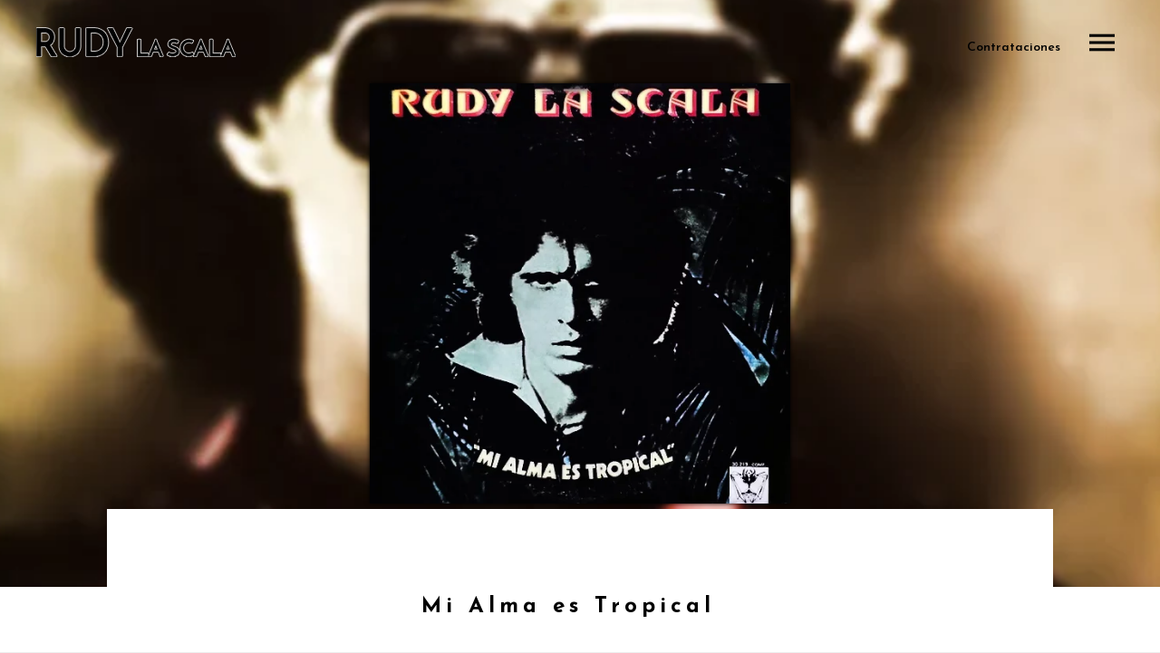

--- FILE ---
content_type: text/html; charset=UTF-8
request_url: https://rudylascala.com/en/discography/mi-alma-es-tropical-2/
body_size: 21860
content:
<!DOCTYPE html>
<html lang="en-US">
<head>
	<meta charset="UTF-8">
	<meta name="viewport" content="width=device-width, height=device-height, initial-scale=1.0, maximum-scale=1.0">
	<meta name='robots' content='index, follow, max-image-preview:large, max-snippet:-1, max-video-preview:-1' />

	<!-- This site is optimized with the Yoast SEO plugin v23.0 - https://yoast.com/wordpress/plugins/seo/ -->
	<title>Mi Alma es Tropical &nbsp; &#8902; RUDY LA SCALA</title>
	<link rel="canonical" href="https://rudylascala.com/en/discography/mi-alma-es-tropical-2/" />
	<meta property="og:locale" content="en_US" />
	<meta property="og:type" content="article" />
	<meta property="og:title" content="Mi Alma es Tropical &nbsp; &#8902; RUDY LA SCALA" />
	<meta property="og:description" content="1977 Arreglos: Aldo De Scalzi, Rudy La Scala Letra: Rudy La Scala, Aldo De Scalzi Editorial : Aldo De Scalzi Distribuido por Polydor S.A. Hecho en Venezuela" />
	<meta property="og:url" content="https://rudylascala.com/en/discography/mi-alma-es-tropical-2/" />
	<meta property="og:site_name" content="RUDY LA SCALA" />
	<meta property="article:publisher" content="https://www.facebook.com/rudylascala" />
	<meta property="og:image" content="https://rudylascala.com/wp-content/uploads/2018/01/Rudy_La_Scala_Mi_alma_es_tropical_album_front.jpg" />
	<meta property="og:image:width" content="533" />
	<meta property="og:image:height" content="533" />
	<meta property="og:image:type" content="image/jpeg" />
	<meta name="twitter:card" content="summary_large_image" />
	<meta name="twitter:site" content="@rudylaescala" />
	<script type="application/ld+json" class="yoast-schema-graph">{"@context":"https://schema.org","@graph":[{"@type":"WebPage","@id":"https://rudylascala.com/en/discography/mi-alma-es-tropical-2/","url":"https://rudylascala.com/en/discography/mi-alma-es-tropical-2/","name":"Mi Alma es Tropical &nbsp; &#8902; RUDY LA SCALA","isPartOf":{"@id":"https://rudylascala.com/en/#website"},"primaryImageOfPage":{"@id":"https://rudylascala.com/en/discography/mi-alma-es-tropical-2/#primaryimage"},"image":{"@id":"https://rudylascala.com/en/discography/mi-alma-es-tropical-2/#primaryimage"},"thumbnailUrl":"https://rudylascala.com/wp-content/uploads/2018/01/Rudy_La_Scala_Mi_alma_es_tropical_album_front.jpg","datePublished":"2018-01-02T08:00:31+00:00","dateModified":"2018-01-02T08:00:31+00:00","breadcrumb":{"@id":"https://rudylascala.com/en/discography/mi-alma-es-tropical-2/#breadcrumb"},"inLanguage":"en-US","potentialAction":[{"@type":"ReadAction","target":["https://rudylascala.com/en/discography/mi-alma-es-tropical-2/"]}]},{"@type":"ImageObject","inLanguage":"en-US","@id":"https://rudylascala.com/en/discography/mi-alma-es-tropical-2/#primaryimage","url":"https://rudylascala.com/wp-content/uploads/2018/01/Rudy_La_Scala_Mi_alma_es_tropical_album_front.jpg","contentUrl":"https://rudylascala.com/wp-content/uploads/2018/01/Rudy_La_Scala_Mi_alma_es_tropical_album_front.jpg","width":533,"height":533},{"@type":"BreadcrumbList","@id":"https://rudylascala.com/en/discography/mi-alma-es-tropical-2/#breadcrumb","itemListElement":[{"@type":"ListItem","position":1,"name":"Home","item":"https://rudylascala.com/en/"},{"@type":"ListItem","position":2,"name":"Discographies","item":"https://rudylascala.com/en/discography/"},{"@type":"ListItem","position":3,"name":"Mi Alma es Tropical &nbsp;"}]},{"@type":"WebSite","@id":"https://rudylascala.com/en/#website","url":"https://rudylascala.com/en/","name":"RUDY LA SCALA","description":"Official website of the singer-songwriter, composer and producer, Rudy La Scala","potentialAction":[{"@type":"SearchAction","target":{"@type":"EntryPoint","urlTemplate":"https://rudylascala.com/en/?s={search_term_string}"},"query-input":"required name=search_term_string"}],"inLanguage":"en-US"}]}</script>
	<!-- / Yoast SEO plugin. -->


<link rel='dns-prefetch' href='//www.googletagmanager.com' />
<link rel='dns-prefetch' href='//fonts.googleapis.com' />
<link rel="alternate" type="application/rss+xml" title="RUDY LA SCALA &raquo; Feed" href="https://rudylascala.com/en/feed/" />
<link rel="alternate" type="application/rss+xml" title="RUDY LA SCALA &raquo; Comments Feed" href="https://rudylascala.com/en/comments/feed/" />
<script type="text/javascript">
/* <![CDATA[ */
window._wpemojiSettings = {"baseUrl":"https:\/\/s.w.org\/images\/core\/emoji\/15.0.3\/72x72\/","ext":".png","svgUrl":"https:\/\/s.w.org\/images\/core\/emoji\/15.0.3\/svg\/","svgExt":".svg","source":{"concatemoji":"https:\/\/rudylascala.com\/wp-includes\/js\/wp-emoji-release.min.js?ver=6.6.1"}};
/*! This file is auto-generated */
!function(i,n){var o,s,e;function c(e){try{var t={supportTests:e,timestamp:(new Date).valueOf()};sessionStorage.setItem(o,JSON.stringify(t))}catch(e){}}function p(e,t,n){e.clearRect(0,0,e.canvas.width,e.canvas.height),e.fillText(t,0,0);var t=new Uint32Array(e.getImageData(0,0,e.canvas.width,e.canvas.height).data),r=(e.clearRect(0,0,e.canvas.width,e.canvas.height),e.fillText(n,0,0),new Uint32Array(e.getImageData(0,0,e.canvas.width,e.canvas.height).data));return t.every(function(e,t){return e===r[t]})}function u(e,t,n){switch(t){case"flag":return n(e,"\ud83c\udff3\ufe0f\u200d\u26a7\ufe0f","\ud83c\udff3\ufe0f\u200b\u26a7\ufe0f")?!1:!n(e,"\ud83c\uddfa\ud83c\uddf3","\ud83c\uddfa\u200b\ud83c\uddf3")&&!n(e,"\ud83c\udff4\udb40\udc67\udb40\udc62\udb40\udc65\udb40\udc6e\udb40\udc67\udb40\udc7f","\ud83c\udff4\u200b\udb40\udc67\u200b\udb40\udc62\u200b\udb40\udc65\u200b\udb40\udc6e\u200b\udb40\udc67\u200b\udb40\udc7f");case"emoji":return!n(e,"\ud83d\udc26\u200d\u2b1b","\ud83d\udc26\u200b\u2b1b")}return!1}function f(e,t,n){var r="undefined"!=typeof WorkerGlobalScope&&self instanceof WorkerGlobalScope?new OffscreenCanvas(300,150):i.createElement("canvas"),a=r.getContext("2d",{willReadFrequently:!0}),o=(a.textBaseline="top",a.font="600 32px Arial",{});return e.forEach(function(e){o[e]=t(a,e,n)}),o}function t(e){var t=i.createElement("script");t.src=e,t.defer=!0,i.head.appendChild(t)}"undefined"!=typeof Promise&&(o="wpEmojiSettingsSupports",s=["flag","emoji"],n.supports={everything:!0,everythingExceptFlag:!0},e=new Promise(function(e){i.addEventListener("DOMContentLoaded",e,{once:!0})}),new Promise(function(t){var n=function(){try{var e=JSON.parse(sessionStorage.getItem(o));if("object"==typeof e&&"number"==typeof e.timestamp&&(new Date).valueOf()<e.timestamp+604800&&"object"==typeof e.supportTests)return e.supportTests}catch(e){}return null}();if(!n){if("undefined"!=typeof Worker&&"undefined"!=typeof OffscreenCanvas&&"undefined"!=typeof URL&&URL.createObjectURL&&"undefined"!=typeof Blob)try{var e="postMessage("+f.toString()+"("+[JSON.stringify(s),u.toString(),p.toString()].join(",")+"));",r=new Blob([e],{type:"text/javascript"}),a=new Worker(URL.createObjectURL(r),{name:"wpTestEmojiSupports"});return void(a.onmessage=function(e){c(n=e.data),a.terminate(),t(n)})}catch(e){}c(n=f(s,u,p))}t(n)}).then(function(e){for(var t in e)n.supports[t]=e[t],n.supports.everything=n.supports.everything&&n.supports[t],"flag"!==t&&(n.supports.everythingExceptFlag=n.supports.everythingExceptFlag&&n.supports[t]);n.supports.everythingExceptFlag=n.supports.everythingExceptFlag&&!n.supports.flag,n.DOMReady=!1,n.readyCallback=function(){n.DOMReady=!0}}).then(function(){return e}).then(function(){var e;n.supports.everything||(n.readyCallback(),(e=n.source||{}).concatemoji?t(e.concatemoji):e.wpemoji&&e.twemoji&&(t(e.twemoji),t(e.wpemoji)))}))}((window,document),window._wpemojiSettings);
/* ]]> */
</script>

<style id='wp-emoji-styles-inline-css' type='text/css'>

	img.wp-smiley, img.emoji {
		display: inline !important;
		border: none !important;
		box-shadow: none !important;
		height: 1em !important;
		width: 1em !important;
		margin: 0 0.07em !important;
		vertical-align: -0.1em !important;
		background: none !important;
		padding: 0 !important;
	}
</style>
<link rel='stylesheet' id='wp-block-library-css' href='https://rudylascala.com/wp-includes/css/dist/block-library/style.min.css?ver=6.6.1' type='text/css' media='all' />
<style id='classic-theme-styles-inline-css' type='text/css'>
/*! This file is auto-generated */
.wp-block-button__link{color:#fff;background-color:#32373c;border-radius:9999px;box-shadow:none;text-decoration:none;padding:calc(.667em + 2px) calc(1.333em + 2px);font-size:1.125em}.wp-block-file__button{background:#32373c;color:#fff;text-decoration:none}
</style>
<style id='global-styles-inline-css' type='text/css'>
:root{--wp--preset--aspect-ratio--square: 1;--wp--preset--aspect-ratio--4-3: 4/3;--wp--preset--aspect-ratio--3-4: 3/4;--wp--preset--aspect-ratio--3-2: 3/2;--wp--preset--aspect-ratio--2-3: 2/3;--wp--preset--aspect-ratio--16-9: 16/9;--wp--preset--aspect-ratio--9-16: 9/16;--wp--preset--color--black: #000000;--wp--preset--color--cyan-bluish-gray: #abb8c3;--wp--preset--color--white: #ffffff;--wp--preset--color--pale-pink: #f78da7;--wp--preset--color--vivid-red: #cf2e2e;--wp--preset--color--luminous-vivid-orange: #ff6900;--wp--preset--color--luminous-vivid-amber: #fcb900;--wp--preset--color--light-green-cyan: #7bdcb5;--wp--preset--color--vivid-green-cyan: #00d084;--wp--preset--color--pale-cyan-blue: #8ed1fc;--wp--preset--color--vivid-cyan-blue: #0693e3;--wp--preset--color--vivid-purple: #9b51e0;--wp--preset--gradient--vivid-cyan-blue-to-vivid-purple: linear-gradient(135deg,rgba(6,147,227,1) 0%,rgb(155,81,224) 100%);--wp--preset--gradient--light-green-cyan-to-vivid-green-cyan: linear-gradient(135deg,rgb(122,220,180) 0%,rgb(0,208,130) 100%);--wp--preset--gradient--luminous-vivid-amber-to-luminous-vivid-orange: linear-gradient(135deg,rgba(252,185,0,1) 0%,rgba(255,105,0,1) 100%);--wp--preset--gradient--luminous-vivid-orange-to-vivid-red: linear-gradient(135deg,rgba(255,105,0,1) 0%,rgb(207,46,46) 100%);--wp--preset--gradient--very-light-gray-to-cyan-bluish-gray: linear-gradient(135deg,rgb(238,238,238) 0%,rgb(169,184,195) 100%);--wp--preset--gradient--cool-to-warm-spectrum: linear-gradient(135deg,rgb(74,234,220) 0%,rgb(151,120,209) 20%,rgb(207,42,186) 40%,rgb(238,44,130) 60%,rgb(251,105,98) 80%,rgb(254,248,76) 100%);--wp--preset--gradient--blush-light-purple: linear-gradient(135deg,rgb(255,206,236) 0%,rgb(152,150,240) 100%);--wp--preset--gradient--blush-bordeaux: linear-gradient(135deg,rgb(254,205,165) 0%,rgb(254,45,45) 50%,rgb(107,0,62) 100%);--wp--preset--gradient--luminous-dusk: linear-gradient(135deg,rgb(255,203,112) 0%,rgb(199,81,192) 50%,rgb(65,88,208) 100%);--wp--preset--gradient--pale-ocean: linear-gradient(135deg,rgb(255,245,203) 0%,rgb(182,227,212) 50%,rgb(51,167,181) 100%);--wp--preset--gradient--electric-grass: linear-gradient(135deg,rgb(202,248,128) 0%,rgb(113,206,126) 100%);--wp--preset--gradient--midnight: linear-gradient(135deg,rgb(2,3,129) 0%,rgb(40,116,252) 100%);--wp--preset--font-size--small: 13px;--wp--preset--font-size--medium: 20px;--wp--preset--font-size--large: 36px;--wp--preset--font-size--x-large: 42px;--wp--preset--spacing--20: 0.44rem;--wp--preset--spacing--30: 0.67rem;--wp--preset--spacing--40: 1rem;--wp--preset--spacing--50: 1.5rem;--wp--preset--spacing--60: 2.25rem;--wp--preset--spacing--70: 3.38rem;--wp--preset--spacing--80: 5.06rem;--wp--preset--shadow--natural: 6px 6px 9px rgba(0, 0, 0, 0.2);--wp--preset--shadow--deep: 12px 12px 50px rgba(0, 0, 0, 0.4);--wp--preset--shadow--sharp: 6px 6px 0px rgba(0, 0, 0, 0.2);--wp--preset--shadow--outlined: 6px 6px 0px -3px rgba(255, 255, 255, 1), 6px 6px rgba(0, 0, 0, 1);--wp--preset--shadow--crisp: 6px 6px 0px rgba(0, 0, 0, 1);}:where(.is-layout-flex){gap: 0.5em;}:where(.is-layout-grid){gap: 0.5em;}body .is-layout-flex{display: flex;}.is-layout-flex{flex-wrap: wrap;align-items: center;}.is-layout-flex > :is(*, div){margin: 0;}body .is-layout-grid{display: grid;}.is-layout-grid > :is(*, div){margin: 0;}:where(.wp-block-columns.is-layout-flex){gap: 2em;}:where(.wp-block-columns.is-layout-grid){gap: 2em;}:where(.wp-block-post-template.is-layout-flex){gap: 1.25em;}:where(.wp-block-post-template.is-layout-grid){gap: 1.25em;}.has-black-color{color: var(--wp--preset--color--black) !important;}.has-cyan-bluish-gray-color{color: var(--wp--preset--color--cyan-bluish-gray) !important;}.has-white-color{color: var(--wp--preset--color--white) !important;}.has-pale-pink-color{color: var(--wp--preset--color--pale-pink) !important;}.has-vivid-red-color{color: var(--wp--preset--color--vivid-red) !important;}.has-luminous-vivid-orange-color{color: var(--wp--preset--color--luminous-vivid-orange) !important;}.has-luminous-vivid-amber-color{color: var(--wp--preset--color--luminous-vivid-amber) !important;}.has-light-green-cyan-color{color: var(--wp--preset--color--light-green-cyan) !important;}.has-vivid-green-cyan-color{color: var(--wp--preset--color--vivid-green-cyan) !important;}.has-pale-cyan-blue-color{color: var(--wp--preset--color--pale-cyan-blue) !important;}.has-vivid-cyan-blue-color{color: var(--wp--preset--color--vivid-cyan-blue) !important;}.has-vivid-purple-color{color: var(--wp--preset--color--vivid-purple) !important;}.has-black-background-color{background-color: var(--wp--preset--color--black) !important;}.has-cyan-bluish-gray-background-color{background-color: var(--wp--preset--color--cyan-bluish-gray) !important;}.has-white-background-color{background-color: var(--wp--preset--color--white) !important;}.has-pale-pink-background-color{background-color: var(--wp--preset--color--pale-pink) !important;}.has-vivid-red-background-color{background-color: var(--wp--preset--color--vivid-red) !important;}.has-luminous-vivid-orange-background-color{background-color: var(--wp--preset--color--luminous-vivid-orange) !important;}.has-luminous-vivid-amber-background-color{background-color: var(--wp--preset--color--luminous-vivid-amber) !important;}.has-light-green-cyan-background-color{background-color: var(--wp--preset--color--light-green-cyan) !important;}.has-vivid-green-cyan-background-color{background-color: var(--wp--preset--color--vivid-green-cyan) !important;}.has-pale-cyan-blue-background-color{background-color: var(--wp--preset--color--pale-cyan-blue) !important;}.has-vivid-cyan-blue-background-color{background-color: var(--wp--preset--color--vivid-cyan-blue) !important;}.has-vivid-purple-background-color{background-color: var(--wp--preset--color--vivid-purple) !important;}.has-black-border-color{border-color: var(--wp--preset--color--black) !important;}.has-cyan-bluish-gray-border-color{border-color: var(--wp--preset--color--cyan-bluish-gray) !important;}.has-white-border-color{border-color: var(--wp--preset--color--white) !important;}.has-pale-pink-border-color{border-color: var(--wp--preset--color--pale-pink) !important;}.has-vivid-red-border-color{border-color: var(--wp--preset--color--vivid-red) !important;}.has-luminous-vivid-orange-border-color{border-color: var(--wp--preset--color--luminous-vivid-orange) !important;}.has-luminous-vivid-amber-border-color{border-color: var(--wp--preset--color--luminous-vivid-amber) !important;}.has-light-green-cyan-border-color{border-color: var(--wp--preset--color--light-green-cyan) !important;}.has-vivid-green-cyan-border-color{border-color: var(--wp--preset--color--vivid-green-cyan) !important;}.has-pale-cyan-blue-border-color{border-color: var(--wp--preset--color--pale-cyan-blue) !important;}.has-vivid-cyan-blue-border-color{border-color: var(--wp--preset--color--vivid-cyan-blue) !important;}.has-vivid-purple-border-color{border-color: var(--wp--preset--color--vivid-purple) !important;}.has-vivid-cyan-blue-to-vivid-purple-gradient-background{background: var(--wp--preset--gradient--vivid-cyan-blue-to-vivid-purple) !important;}.has-light-green-cyan-to-vivid-green-cyan-gradient-background{background: var(--wp--preset--gradient--light-green-cyan-to-vivid-green-cyan) !important;}.has-luminous-vivid-amber-to-luminous-vivid-orange-gradient-background{background: var(--wp--preset--gradient--luminous-vivid-amber-to-luminous-vivid-orange) !important;}.has-luminous-vivid-orange-to-vivid-red-gradient-background{background: var(--wp--preset--gradient--luminous-vivid-orange-to-vivid-red) !important;}.has-very-light-gray-to-cyan-bluish-gray-gradient-background{background: var(--wp--preset--gradient--very-light-gray-to-cyan-bluish-gray) !important;}.has-cool-to-warm-spectrum-gradient-background{background: var(--wp--preset--gradient--cool-to-warm-spectrum) !important;}.has-blush-light-purple-gradient-background{background: var(--wp--preset--gradient--blush-light-purple) !important;}.has-blush-bordeaux-gradient-background{background: var(--wp--preset--gradient--blush-bordeaux) !important;}.has-luminous-dusk-gradient-background{background: var(--wp--preset--gradient--luminous-dusk) !important;}.has-pale-ocean-gradient-background{background: var(--wp--preset--gradient--pale-ocean) !important;}.has-electric-grass-gradient-background{background: var(--wp--preset--gradient--electric-grass) !important;}.has-midnight-gradient-background{background: var(--wp--preset--gradient--midnight) !important;}.has-small-font-size{font-size: var(--wp--preset--font-size--small) !important;}.has-medium-font-size{font-size: var(--wp--preset--font-size--medium) !important;}.has-large-font-size{font-size: var(--wp--preset--font-size--large) !important;}.has-x-large-font-size{font-size: var(--wp--preset--font-size--x-large) !important;}
:where(.wp-block-post-template.is-layout-flex){gap: 1.25em;}:where(.wp-block-post-template.is-layout-grid){gap: 1.25em;}
:where(.wp-block-columns.is-layout-flex){gap: 2em;}:where(.wp-block-columns.is-layout-grid){gap: 2em;}
:root :where(.wp-block-pullquote){font-size: 1.5em;line-height: 1.6;}
</style>
<link rel='stylesheet' id='sr-google-font-css' href='//fonts.googleapis.com/css?family=Josefin+Sans:600,700,400|Karla' type='text/css' media='all' />
<link rel='stylesheet' id='esg-plugin-settings-css' href='https://rudylascala.com/wp-content/plugins/essential-grid/public/assets/css/settings.css?ver=3.1.1' type='text/css' media='all' />
<link rel='stylesheet' id='tp-fontello-css' href='https://rudylascala.com/wp-content/plugins/essential-grid/public/assets/font/fontello/css/fontello.css?ver=3.1.1' type='text/css' media='all' />
<link rel='stylesheet' id='tp-open-sans-css' href='https://fonts.googleapis.com/css?family=Open+Sans%3A300%2C400%2C600%2C700%2C800&#038;ver=6.6.1' type='text/css' media='all' />
<link rel='stylesheet' id='tp-raleway-css' href='https://fonts.googleapis.com/css?family=Raleway%3A100%2C200%2C300%2C400%2C500%2C600%2C700%2C800%2C900&#038;ver=6.6.1' type='text/css' media='all' />
<link rel='stylesheet' id='tp-droid-serif-css' href='https://fonts.googleapis.com/css?family=Droid+Serif%3A400%2C700&#038;ver=6.6.1' type='text/css' media='all' />
<link rel='stylesheet' id='sr7css-css' href='//rudylascala.com/wp-content/plugins/revslider/public/css/sr7.css?ver=6.7.18' type='text/css' media='all' />
<link rel='stylesheet' id='woocommerce-layout-css' href='https://rudylascala.com/wp-content/plugins/woocommerce/assets/css/woocommerce-layout.css?ver=9.0.2' type='text/css' media='all' />
<link rel='stylesheet' id='woocommerce-smallscreen-css' href='https://rudylascala.com/wp-content/plugins/woocommerce/assets/css/woocommerce-smallscreen.css?ver=9.0.2' type='text/css' media='only screen and (max-width: 768px)' />
<link rel='stylesheet' id='woocommerce-general-css' href='https://rudylascala.com/wp-content/plugins/woocommerce/assets/css/woocommerce.css?ver=9.0.2' type='text/css' media='all' />
<style id='woocommerce-inline-inline-css' type='text/css'>
.woocommerce form .form-row .required { visibility: visible; }
</style>
<link rel='stylesheet' id='croma-google-font-css' href='//fonts.googleapis.com/css?family=Josefin+Sans%3A400%2C600%2C700%7COpen+Sans%3A300%2C300italic%2C400%2C600%2C600italic%2C700&#038;subset=latin%2Clatin-ext&#038;ver=6.6.1' type='text/css' media='all' />
<link rel='stylesheet' id='iron-fancybox-css' href='https://rudylascala.com/wp-content/themes/croma/css/fancybox.css?ver=6.6.1' type='text/css' media='all' />
<link rel='stylesheet' id='iron-font-awesome-css' href='https://rudylascala.com/wp-content/themes/croma/fontawesome/css/all.min.css?ver=6.6.1' type='text/css' media='all' />
<link rel='stylesheet' id='js_composer_front-css' href='https://rudylascala.com/wp-content/plugins/js_composer/assets/css/js_composer.min.css?ver=7.7.2' type='text/css' media='all' />
<link rel='stylesheet' id='iron-master-css' href='https://rudylascala.com/wp-content/themes/croma/style.css?ver=6.6.1' type='text/css' media='all' />
<link rel='stylesheet' id='custom-styles-css' href='https://rudylascala.com/wp-content/uploads/css/custom-style.css' type='text/css' media='all' />
<link rel='stylesheet' id='page-banner-css' href='https://rudylascala.com/wp-content/themes/croma/css/page-banner.css' type='text/css' media='all' />
<link rel='stylesheet' id='iron_feature_music_css-css' href='https://rudylascala.com/wp-content/uploads/css/custom-style-croma-music.css' type='text/css' media='all' />
<link rel='stylesheet' id='iron_feature_event_css-css' href='https://rudylascala.com/wp-content/uploads/css/custom-style-croma-event.css' type='text/css' media='all' />
<link rel='stylesheet' id='iron-custom-styles-css' href='https://rudylascala.com/wp-content/uploads/css/custom-style.css' type='text/css' media='all' />
<style id='iron-custom-styles-inline-css' type='text/css'>
#overlay .perspective { 
	opacity: 1;
}
.menu-toggle rect{
	fill:#000000;

}ul.header-top-menu li a{color:#000000;}.menu-toggle-off polygon{
	fill:#000000;
}#page-banner{height:350px;}.album-header .backCover{
			background: url(https://rudylascala.com/wp-content/uploads/2018/01/Rudy_La_Scala_Mi_alma_es_tropical_album_back_blured.jpg) center center no-repeat;
			background-size: cover;
		}
</style>
<link rel='stylesheet' id='iron-audio-player-css' href='https://rudylascala.com/wp-content/themes/croma/css/iron-audioplayer.css?ver=6.6.1' type='text/css' media='all' />
<script type="text/javascript" src="https://rudylascala.com/wp-includes/js/jquery/jquery.min.js?ver=3.7.1" id="jquery-core-js"></script>
<script type="text/javascript" src="https://rudylascala.com/wp-includes/js/jquery/jquery-migrate.min.js?ver=3.4.1" id="jquery-migrate-js"></script>
<script type="text/javascript" src="//rudylascala.com/wp-content/plugins/revslider/public/js/libs/tptools.js?ver=6.7.18" id="tp-tools-js" async="async" data-wp-strategy="async"></script>
<script type="text/javascript" src="//rudylascala.com/wp-content/plugins/revslider/public/js/sr7.js?ver=6.7.18" id="sr7-js" async="async" data-wp-strategy="async"></script>
<script type="text/javascript" src="https://rudylascala.com/wp-content/plugins/woocommerce/assets/js/jquery-blockui/jquery.blockUI.min.js?ver=2.7.0-wc.9.0.2" id="jquery-blockui-js" data-wp-strategy="defer"></script>
<script type="text/javascript" id="wc-add-to-cart-js-extra">
/* <![CDATA[ */
var wc_add_to_cart_params = {"ajax_url":"\/wp-admin\/admin-ajax.php","wc_ajax_url":"\/?wc-ajax=%%endpoint%%","i18n_view_cart":"View cart","cart_url":"https:\/\/rudylascala.com\/es\/?page_id=611","is_cart":"","cart_redirect_after_add":"no"};
/* ]]> */
</script>
<script type="text/javascript" src="https://rudylascala.com/wp-content/plugins/woocommerce/assets/js/frontend/add-to-cart.min.js?ver=9.0.2" id="wc-add-to-cart-js" data-wp-strategy="defer"></script>
<script type="text/javascript" src="https://rudylascala.com/wp-content/plugins/woocommerce/assets/js/js-cookie/js.cookie.min.js?ver=2.1.4-wc.9.0.2" id="js-cookie-js" defer="defer" data-wp-strategy="defer"></script>
<script type="text/javascript" id="woocommerce-js-extra">
/* <![CDATA[ */
var woocommerce_params = {"ajax_url":"\/wp-admin\/admin-ajax.php","wc_ajax_url":"\/?wc-ajax=%%endpoint%%"};
/* ]]> */
</script>
<script type="text/javascript" src="https://rudylascala.com/wp-content/plugins/woocommerce/assets/js/frontend/woocommerce.min.js?ver=9.0.2" id="woocommerce-js" defer="defer" data-wp-strategy="defer"></script>
<script type="text/javascript" src="https://rudylascala.com/wp-content/plugins/js_composer/assets/js/vendors/woocommerce-add-to-cart.js?ver=7.7.2" id="vc_woocommerce-add-to-cart-js-js"></script>
<script type="text/javascript" id="ironMusic-js-js-extra">
/* <![CDATA[ */
var ironmusic_vars = {"i18n":{"no_events":"No events scheduled yet. Stay tuned!"}};
/* ]]> */
</script>
<script type="text/javascript" src="https://rudylascala.com/wp-content/plugins/croma-music/js/ironMusic.js?ver=6.6.1" id="ironMusic-js-js"></script>
<script type="text/javascript" src="https://rudylascala.com/wp-content/plugins/croma-music/js/objectFittPolyfill.min.js?ver=1" id="objectFittPolyfill-js"></script>

<!-- Google tag (gtag.js) snippet added by Site Kit -->

<!-- Google Analytics snippet added by Site Kit -->
<script type="text/javascript" src="https://www.googletagmanager.com/gtag/js?id=G-4W6WFV6KHW" id="google_gtagjs-js" async></script>
<script type="text/javascript" id="google_gtagjs-js-after">
/* <![CDATA[ */
window.dataLayer = window.dataLayer || [];function gtag(){dataLayer.push(arguments);}
gtag("set","linker",{"domains":["rudylascala.com"]});
gtag("js", new Date());
gtag("set", "developer_id.dZTNiMT", true);
gtag("config", "G-4W6WFV6KHW");
/* ]]> */
</script>

<!-- End Google tag (gtag.js) snippet added by Site Kit -->
<script></script><link rel="https://api.w.org/" href="https://rudylascala.com/wp-json/" /><link rel="EditURI" type="application/rsd+xml" title="RSD" href="https://rudylascala.com/xmlrpc.php?rsd" />
<meta name="generator" content="WordPress 6.6.1" />
<meta name="generator" content="WooCommerce 9.0.2" />
<link rel='shortlink' href='https://rudylascala.com/?p=1770' />
<link rel="alternate" title="oEmbed (JSON)" type="application/json+oembed" href="https://rudylascala.com/wp-json/oembed/1.0/embed?url=https%3A%2F%2Frudylascala.com%2Fen%2Fdiscography%2Fmi-alma-es-tropical-2%2F" />
<link rel="alternate" title="oEmbed (XML)" type="text/xml+oembed" href="https://rudylascala.com/wp-json/oembed/1.0/embed?url=https%3A%2F%2Frudylascala.com%2Fen%2Fdiscography%2Fmi-alma-es-tropical-2%2F&#038;format=xml" />
<meta name="generator" content="Site Kit by Google 1.130.0" /><!-- Facebook Pixel Code -->
<script>
!function(f,b,e,v,n,t,s)
{if(f.fbq)return;n=f.fbq=function(){n.callMethod?
n.callMethod.apply(n,arguments):n.queue.push(arguments)};
if(!f._fbq)f._fbq=n;n.push=n;n.loaded=!0;n.version='2.0';
n.queue=[];t=b.createElement(e);t.async=!0;
t.src=v;s=b.getElementsByTagName(e)[0];
s.parentNode.insertBefore(t,s)}(window,document,'script',
'https://connect.facebook.net/en_US/fbevents.js');
 fbq('init', '1456807034346728'); 
fbq('track', 'PageView');
</script>
<noscript>
 <img height="1" width="1" 
src="https://www.facebook.com/tr?id=1456807034346728&ev=PageView
&noscript=1"/>
</noscript>
<!-- End Facebook Pixel Code -->	<noscript><style>.woocommerce-product-gallery{ opacity: 1 !important; }</style></noscript>
	<style type="text/css">.recentcomments a{display:inline !important;padding:0 !important;margin:0 !important;}</style><meta name="generator" content="Powered by WPBakery Page Builder - drag and drop page builder for WordPress."/>
<link rel="preconnect" href="https://fonts.googleapis.com">
<link rel="preconnect" href="https://fonts.gstatic.com/" crossorigin>
<meta name="generator" content="Powered by Slider Revolution 6.7.18 - responsive, Mobile-Friendly Slider Plugin for WordPress with comfortable drag and drop interface." />
<link rel="icon" href="https://rudylascala.com/wp-content/uploads/2016/05/croma-favicon-144x144.png" sizes="32x32" />
<link rel="icon" href="https://rudylascala.com/wp-content/uploads/2016/05/croma-favicon-144x144.png" sizes="192x192" />
<link rel="apple-touch-icon" href="https://rudylascala.com/wp-content/uploads/2016/05/croma-favicon-144x144.png" />
<meta name="msapplication-TileImage" content="https://rudylascala.com/wp-content/uploads/2016/05/croma-favicon-144x144.png" />
<script>
	window._tpt			??= {};
	window.SR7			??= {};
	_tpt.R				??= {};
	_tpt.R.fonts		??= {};
	_tpt.R.fonts.customFonts??= {};
	SR7.devMode			=  false;
	SR7.F 				??= {};
	SR7.G				??= {};
	SR7.LIB				??= {};
	SR7.E				??= {};
	SR7.E.gAddons		??= {};
	SR7.E.php 			??= {};
	SR7.E.nonce			= '3cd20b7984';
	SR7.E.ajaxurl		= 'https://rudylascala.com/wp-admin/admin-ajax.php';
	SR7.E.resturl		= 'https://rudylascala.com/wp-json/';
	SR7.E.slug_path		= 'revslider/revslider.php';
	SR7.E.slug			= 'revslider';
	SR7.E.plugin_url	= 'https://rudylascala.com/wp-content/plugins/revslider/';
	SR7.E.wp_plugin_url = 'https://rudylascala.com/wp-content/plugins/';
	SR7.E.revision		= '6.7.18';
	SR7.E.fontBaseUrl	= '//fonts.googleapis.com/css2?family=';
	SR7.G.breakPoints 	= [1240,1024,778,480];
	SR7.E.modules 		= ['module','page','slide','layer','draw','animate','srtools','canvas','defaults','carousel','navigation','media','modifiers','migration'];
	SR7.E.libs 			= ['WEBGL'];
	SR7.E.css 			= ['csslp','cssbtns','cssfilters','cssnav','cssmedia'];
	SR7.E.resources		= {};
	SR7.JSON			??= {};
/*! Slider Revolution 7.0 - Page Processor */
!function(){"use strict";window.SR7??={},window._tpt??={},SR7.version="Slider Revolution 6.7.16",_tpt.getWinDim=function(t){_tpt.screenHeightWithUrlBar??=window.innerHeight;let e=SR7.F?.modal?.visible&&SR7.M[SR7.F.module.getIdByAlias(SR7.F.modal.requested)];_tpt.scrollBar=window.innerWidth!==document.documentElement.clientWidth||e&&window.innerWidth!==e.c.module.clientWidth,_tpt.winW=window.innerWidth-(_tpt.scrollBar||"prepare"==t?_tpt.scrollBarW??_tpt.mesureScrollBar():0),_tpt.winH=window.innerHeight,_tpt.winWAll=document.documentElement.clientWidth},_tpt.getResponsiveLevel=function(t,e){SR7.M[e];return _tpt.closestGE(t,_tpt.winWAll)},_tpt.mesureScrollBar=function(){let t=document.createElement("div");return t.className="RSscrollbar-measure",t.style.width="100px",t.style.height="100px",t.style.overflow="scroll",t.style.position="absolute",t.style.top="-9999px",document.body.appendChild(t),_tpt.scrollBarW=t.offsetWidth-t.clientWidth,document.body.removeChild(t),_tpt.scrollBarW},_tpt.loadCSS=async function(t,e,s){return s?_tpt.R.fonts.required[e].status=1:(_tpt.R[e]??={},_tpt.R[e].status=1),new Promise(((n,i)=>{if(_tpt.isStylesheetLoaded(t))s?_tpt.R.fonts.required[e].status=2:_tpt.R[e].status=2,n();else{const l=document.createElement("link");l.rel="stylesheet";let o="text",r="css";l["type"]=o+"/"+r,l.href=t,l.onload=()=>{s?_tpt.R.fonts.required[e].status=2:_tpt.R[e].status=2,n()},l.onerror=()=>{s?_tpt.R.fonts.required[e].status=3:_tpt.R[e].status=3,i(new Error(`Failed to load CSS: ${t}`))},document.head.appendChild(l)}}))},_tpt.addContainer=function(t){const{tag:e="div",id:s,class:n,datas:i,textContent:l,iHTML:o}=t,r=document.createElement(e);if(s&&""!==s&&(r.id=s),n&&""!==n&&(r.className=n),i)for(const[t,e]of Object.entries(i))"style"==t?r.style.cssText=e:r.setAttribute(`data-${t}`,e);return l&&(r.textContent=l),o&&(r.innerHTML=o),r},_tpt.collector=function(){return{fragment:new DocumentFragment,add(t){var e=_tpt.addContainer(t);return this.fragment.appendChild(e),e},append(t){t.appendChild(this.fragment)}}},_tpt.isStylesheetLoaded=function(t){let e=t.split("?")[0];return Array.from(document.querySelectorAll('link[rel="stylesheet"], link[rel="preload"]')).some((t=>t.href.split("?")[0]===e))},_tpt.preloader={requests:new Map,preloaderTemplates:new Map,show:function(t,e){if(!e||!t)return;const{type:s,color:n}=e;if(s<0||"off"==s)return;const i=`preloader_${s}`;let l=this.preloaderTemplates.get(i);l||(l=this.build(s,n),this.preloaderTemplates.set(i,l)),this.requests.has(t)||this.requests.set(t,{count:0});const o=this.requests.get(t);clearTimeout(o.timer),o.count++,1===o.count&&(o.timer=setTimeout((()=>{o.preloaderClone=l.cloneNode(!0),o.anim&&o.anim.kill(),void 0!==_tpt.gsap?o.anim=_tpt.gsap.fromTo(o.preloaderClone,1,{opacity:0},{opacity:1}):o.preloaderClone.classList.add("sr7-fade-in"),t.appendChild(o.preloaderClone)}),150))},hide:function(t){if(!this.requests.has(t))return;const e=this.requests.get(t);e.count--,e.count<0&&(e.count=0),e.anim&&e.anim.kill(),0===e.count&&(clearTimeout(e.timer),e.preloaderClone&&(e.preloaderClone.classList.remove("sr7-fade-in"),e.anim=_tpt.gsap.to(e.preloaderClone,.3,{opacity:0,onComplete:function(){e.preloaderClone.remove()}})))},state:function(t){if(!this.requests.has(t))return!1;return this.requests.get(t).count>0},build:(t,e="#ffffff",s="")=>{if(t<0||"off"===t)return null;const n=parseInt(t);if(t="prlt"+n,isNaN(n))return null;if(_tpt.loadCSS(SR7.E.plugin_url+"public/css/preloaders/t"+n+".css","preloader_"+t),isNaN(n)||n<6){const i=`background-color:${e}`,l=1===n||2==n?i:"",o=3===n||4==n?i:"",r=_tpt.collector();["dot1","dot2","bounce1","bounce2","bounce3"].forEach((t=>r.add({tag:"div",class:t,datas:{style:o}})));const d=_tpt.addContainer({tag:"sr7-prl",class:`${t} ${s}`,datas:{style:l}});return r.append(d),d}{let i={};if(7===n){let t;e.startsWith("#")?(t=e.replace("#",""),t=`rgba(${parseInt(t.substring(0,2),16)}, ${parseInt(t.substring(2,4),16)}, ${parseInt(t.substring(4,6),16)}, `):e.startsWith("rgb")&&(t=e.slice(e.indexOf("(")+1,e.lastIndexOf(")")).split(",").map((t=>t.trim())),t=`rgba(${t[0]}, ${t[1]}, ${t[2]}, `),t&&(i.style=`border-top-color: ${t}0.65); border-bottom-color: ${t}0.15); border-left-color: ${t}0.65); border-right-color: ${t}0.15)`)}else 12===n&&(i.style=`background:${e}`);const l=[10,0,4,2,5,9,0,4,4,2][n-6],o=_tpt.collector(),r=o.add({tag:"div",class:"sr7-prl-inner",datas:i});Array.from({length:l}).forEach((()=>r.appendChild(o.add({tag:"span",datas:{style:`background:${e}`}}))));const d=_tpt.addContainer({tag:"sr7-prl",class:`${t} ${s}`});return o.append(d),d}}},SR7.preLoader={show:(t,e)=>{"off"!==(SR7.M[t]?.settings?.pLoader?.type??"off")&&_tpt.preloader.show(e||SR7.M[t].c.module,SR7.M[t]?.settings?.pLoader??{color:"#fff",type:10})},hide:(t,e)=>{"off"!==(SR7.M[t]?.settings?.pLoader?.type??"off")&&_tpt.preloader.hide(e||SR7.M[t].c.module)},state:(t,e)=>_tpt.preloader.state(e||SR7.M[t].c.module)},_tpt.prepareModuleHeight=function(t){window.SR7.M??={},window.SR7.M[t.id]??={},"ignore"==t.googleFont&&(SR7.E.ignoreGoogleFont=!0);let e=window.SR7.M[t.id];if(null==_tpt.scrollBarW&&_tpt.mesureScrollBar(),e.c??={},e.states??={},e.settings??={},e.settings.size??={},t.fixed&&(e.settings.fixed=!0),e.c.module=document.getElementById(t.id),e.c.adjuster=e.c.module.getElementsByTagName("sr7-adjuster")[0],e.c.content=e.c.module.getElementsByTagName("sr7-content")[0],"carousel"==t.type&&(e.c.carousel=e.c.content.getElementsByTagName("sr7-carousel")[0]),null==e.c.module||null==e.c.module)return;t.plType&&t.plColor&&(e.settings.pLoader={type:t.plType,color:t.plColor}),void 0!==t.plType&&"off"!==t.plType&&SR7.preLoader.show(t.id,e.c.module),_tpt.winW||_tpt.getWinDim("prepare"),_tpt.getWinDim();let s=""+e.c.module.dataset?.modal;"modal"==s||"true"==s||"undefined"!==s&&"false"!==s||(e.settings.size.fullWidth=t.size.fullWidth,e.LEV??=_tpt.getResponsiveLevel(window.SR7.G.breakPoints,t.id),t.vpt=_tpt.fillArray(t.vpt,5),e.settings.vPort=t.vpt[e.LEV],void 0!==t.el&&"720"==t.el[4]&&t.gh[4]!==t.el[4]&&"960"==t.el[3]&&t.gh[3]!==t.el[3]&&"768"==t.el[2]&&t.gh[2]!==t.el[2]&&delete t.el,e.settings.size.height=null==t.el||null==t.el[e.LEV]||0==t.el[e.LEV]||"auto"==t.el[e.LEV]?_tpt.fillArray(t.gh,5,-1):_tpt.fillArray(t.el,5,-1),e.settings.size.width=_tpt.fillArray(t.gw,5,-1),e.settings.size.minHeight=_tpt.fillArray(t.mh??[0],5,-1),e.cacheSize={fullWidth:e.settings.size?.fullWidth,fullHeight:e.settings.size?.fullHeight},void 0!==t.off&&(t.off?.t&&(e.settings.size.m??={})&&(e.settings.size.m.t=t.off.t),t.off?.b&&(e.settings.size.m??={})&&(e.settings.size.m.b=t.off.b),t.off?.l&&(e.settings.size.p??={})&&(e.settings.size.p.l=t.off.l),t.off?.r&&(e.settings.size.p??={})&&(e.settings.size.p.r=t.off.r),e.offsetPrepared=!0),_tpt.updatePMHeight(t.id,t,!0))},_tpt.updatePMHeight=(t,e,s)=>{let n=SR7.M[t];var i=n.settings.size.fullWidth?_tpt.winW:n.c.module.parentNode.offsetWidth;i=0===i||isNaN(i)?_tpt.winW:i;let l=n.settings.size.width[n.LEV]||n.settings.size.width[n.LEV++]||n.settings.size.width[n.LEV--]||i,o=n.settings.size.height[n.LEV]||n.settings.size.height[n.LEV++]||n.settings.size.height[n.LEV--]||0,r=n.settings.size.minHeight[n.LEV]||n.settings.size.minHeight[n.LEV++]||n.settings.size.minHeight[n.LEV--]||0;if(o="auto"==o?0:o,o=parseInt(o),"carousel"!==e.type&&(i-=parseInt(e.onw??0)||0),n.MP=!n.settings.size.fullWidth&&i<l||_tpt.winW<l?Math.min(1,i/l):1,e.size.fullScreen||e.size.fullHeight){let t=parseInt(e.fho)||0,s=(""+e.fho).indexOf("%")>-1;e.newh=_tpt.winH-(s?_tpt.winH*t/100:t)}else e.newh=n.MP*Math.max(o,r);if(e.newh+=(parseInt(e.onh??0)||0)+(parseInt(e.carousel?.pt)||0)+(parseInt(e.carousel?.pb)||0),void 0!==e.slideduration&&(e.newh=Math.max(e.newh,parseInt(e.slideduration)/3)),e.shdw&&_tpt.buildShadow(e.id,e),n.c.adjuster.style.height=e.newh+"px",n.c.module.style.height=e.newh+"px",n.c.content.style.height=e.newh+"px",n.states.heightPrepared=!0,n.dims??={},n.dims.moduleRect=n.c.module.getBoundingClientRect(),n.c.content.style.left="-"+n.dims.moduleRect.left+"px",!n.settings.size.fullWidth)return s&&requestAnimationFrame((()=>{i!==n.c.module.parentNode.offsetWidth&&_tpt.updatePMHeight(e.id,e)})),void _tpt.bgStyle(e.id,e,window.innerWidth==_tpt.winW,!0);_tpt.bgStyle(e.id,e,window.innerWidth==_tpt.winW,!0),requestAnimationFrame((function(){s&&requestAnimationFrame((()=>{i!==n.c.module.parentNode.offsetWidth&&_tpt.updatePMHeight(e.id,e)}))})),n.earlyResizerFunction||(n.earlyResizerFunction=function(){requestAnimationFrame((function(){_tpt.getWinDim(),_tpt.moduleDefaults(e.id,e),_tpt.updateSlideBg(t,!0)}))},window.addEventListener("resize",n.earlyResizerFunction))},_tpt.buildShadow=function(t,e){let s=SR7.M[t];null==s.c.shadow&&(s.c.shadow=document.createElement("sr7-module-shadow"),s.c.shadow.classList.add("sr7-shdw-"+e.shdw),s.c.content.appendChild(s.c.shadow))},_tpt.bgStyle=async(t,e,s,n,i)=>{const l=SR7.M[t];if((e=e??l.settings).fixed&&!l.c.module.classList.contains("sr7-top-fixed")&&(l.c.module.classList.add("sr7-top-fixed"),l.c.module.style.position="fixed",l.c.module.style.width="100%",l.c.module.style.top="0px",l.c.module.style.left="0px",l.c.module.style.pointerEvents="none",l.c.module.style.zIndex=5e3,l.c.content.style.pointerEvents="none"),null==l.c.bgcanvas){let t=document.createElement("sr7-module-bg"),o=!1;if("string"==typeof e?.bg?.color&&e?.bg?.color.includes("{"))if(_tpt.gradient&&_tpt.gsap)e.bg.color=_tpt.gradient.convert(e.bg.color);else try{let t=JSON.parse(e.bg.color);(t?.orig||t?.string)&&(e.bg.color=JSON.parse(e.bg.color))}catch(t){return}let r="string"==typeof e?.bg?.color?e?.bg?.color||"transparent":e?.bg?.color?.string??e?.bg?.color?.orig??e?.bg?.color?.color??"transparent";if(t.style["background"+(String(r).includes("grad")?"":"Color")]=r,("transparent"!==r||i)&&(o=!0),l.offsetPrepared&&(t.style.visibility="hidden"),e?.bg?.image?.src&&(t.style.backgroundImage=`url(${e?.bg?.image.src})`,t.style.backgroundSize=""==(e.bg.image?.size??"")?"cover":e.bg.image.size,t.style.backgroundPosition=e.bg.image.position,t.style.backgroundRepeat=""==e.bg.image.repeat||null==e.bg.image.repeat?"no-repeat":e.bg.image.repeat,o=!0),!o)return;l.c.bgcanvas=t,e.size.fullWidth?t.style.width=_tpt.winW-(s&&_tpt.winH<document.body.offsetHeight?_tpt.scrollBarW:0)+"px":n&&(t.style.width=l.c.module.offsetWidth+"px"),e.sbt?.use?l.c.content.appendChild(l.c.bgcanvas):l.c.module.appendChild(l.c.bgcanvas)}l.c.bgcanvas.style.height=void 0!==e.newh?e.newh+"px":("carousel"==e.type?l.dims.module.h:l.dims.content.h)+"px",l.c.bgcanvas.style.left=!s&&e.sbt?.use||l.c.bgcanvas.closest("SR7-CONTENT")?"0px":"-"+(l?.dims?.moduleRect?.left??0)+"px"},_tpt.updateSlideBg=function(t,e){const s=SR7.M[t];let n=s.settings;s?.c?.bgcanvas&&(n.size.fullWidth?s.c.bgcanvas.style.width=_tpt.winW-(e&&_tpt.winH<document.body.offsetHeight?_tpt.scrollBarW:0)+"px":preparing&&(s.c.bgcanvas.style.width=s.c.module.offsetWidth+"px"))},_tpt.moduleDefaults=(t,e)=>{let s=SR7.M[t];null!=s&&null!=s.c&&null!=s.c.module&&(s.dims??={},s.dims.moduleRect=s.c.module.getBoundingClientRect(),s.c.content.style.left="-"+s.dims.moduleRect.left+"px",s.c.content.style.width=_tpt.winW-_tpt.scrollBarW+"px","carousel"==e.type&&(s.c.module.style.overflow="visible"),_tpt.bgStyle(t,e,window.innerWidth==_tpt.winW))},_tpt.getOffset=t=>{var e=t.getBoundingClientRect(),s=window.pageXOffset||document.documentElement.scrollLeft,n=window.pageYOffset||document.documentElement.scrollTop;return{top:e.top+n,left:e.left+s}},_tpt.fillArray=function(t,e){let s,n;t=Array.isArray(t)?t:[t];let i=Array(e),l=t.length;for(n=0;n<t.length;n++)i[n+(e-l)]=t[n],null==s&&"#"!==t[n]&&(s=t[n]);for(let t=0;t<e;t++)void 0!==i[t]&&"#"!=i[t]||(i[t]=s),s=i[t];return i},_tpt.closestGE=function(t,e){let s=Number.MAX_VALUE,n=-1;for(let i=0;i<t.length;i++)t[i]-1>=e&&t[i]-1-e<s&&(s=t[i]-1-e,n=i);return++n}}();</script>
<link rel="icon" href="https://rudylascala.com/wp-content/uploads/2016/05/croma-favicon-144x144.png" sizes="32x32" />
<link rel="icon" href="https://rudylascala.com/wp-content/uploads/2016/05/croma-favicon-144x144.png" sizes="192x192" />
<link rel="apple-touch-icon" href="https://rudylascala.com/wp-content/uploads/2016/05/croma-favicon-144x144.png" />
<meta name="msapplication-TileImage" content="https://rudylascala.com/wp-content/uploads/2016/05/croma-favicon-144x144.png" />
		<style type="text/css" id="wp-custom-css">
			.flexslider {
	height: auto !important;
}		</style>
		<noscript><style> .wpb_animate_when_almost_visible { opacity: 1; }</style></noscript></head>
<body class="album-template-default single single-album postid-1770 theme-croma woocommerce-no-js lang-en-US layout-wide fixed_header wpb-js-composer js-comp-ver-7.7.2 vc_responsive">
	<div id="overlay"><div class="perspective"></div></div>
	

<div class="side-menu">
	<div class="menu-toggle-off">
		<svg version="1.1" xmlns="http://www.w3.org/2000/svg" xmlns:xlink="http://www.w3.org/1999/xlink" x="0px" y="0px" viewBox="-2.5 -2.5 25 25" enable-background="new -2.5 -2.5 25 25" xml:space="preserve">
			<polygon class="svgfill" points="18,2.1 15.9,0 9,6.9 2.2,0 0,2.1 6.9,9 0,15.9 2.1,18 9,11.1 15.9,18 18,15.9 11.1,9" fill="#fff"></polygon>
		</svg>
	</div>

	<a class="site-title" rel="home" href="https://rudylascala.com/en/" title="RUDY LA SCALA">
		<img class="logo-desktop regular" src="http://rudylascala.com/wp-content/uploads/2018/02/rls_logo_black_1x.png" srcset="http://rudylascala.com/wp-content/uploads/2018/02/rls_logo_black_1x.png 1x ,http://rudylascala.com/wp-content/uploads/2018/02/rls_logo_black_2x.png 2x " alt="RUDY LA SCALA">
		<img class="logo-mobile regular" src="http://rudylascala.com/wp-content/uploads/2018/02/rls_logo_black_1x.png" srcset="http://rudylascala.com/wp-content/uploads/2018/02/rls_logo_black_1x.png 1x ,http://rudylascala.com/wp-content/uploads/2018/02/rls_logo_black_2x.png 2x " alt="RUDY LA SCALA">
	</a>


	<!-- panel -->
	<div class="panel">
		<a class="opener" href="#"><i class="icon-reorder"></i> Menu</a>

		<!-- nav-holder -->
		<div class="nav-holder">

			<!-- nav -->
			<nav id="nav">
								<div class="menu-main-menu-english-container"><ul id="menu-main-menu" class="nav-menu"><li id="menu-item-1493-es" class="lang-item lang-item-20 lang-item-es no-translation lang-item-first menu-item menu-item-type-custom menu-item-object-custom menu-item-1493-es"><a href="https://rudylascala.com/es/" hreflang="es-VE" lang="es-VE"><img src="[data-uri]" alt="" width="16" height="11" style="width: 16px; height: 11px;" /><span style="margin-left:0.3em;">Español</span></a></li>
<li id="menu-item-1841" class="menu-item menu-item-type-post_type menu-item-object-page menu-item-1841"><a href="https://rudylascala.com/en/news/">News</a></li>
<li id="menu-item-1538" class="menu-item menu-item-type-post_type menu-item-object-page menu-item-1538"><a href="https://rudylascala.com/en/concerttour/">Concert Tour</a></li>
<li id="menu-item-1497" class="menu-item menu-item-type-post_type menu-item-object-page menu-item-1497"><a href="https://rudylascala.com/es/contacto/">Concert Booking</a></li>
<li id="menu-item-1796" class="menu-item menu-item-type-post_type menu-item-object-page menu-item-1796"><a href="https://rudylascala.com/es/presskit/">Press Kit</a></li>
<li id="menu-item-1540" class="menu-item menu-item-type-post_type menu-item-object-page menu-item-1540"><a href="https://rudylascala.com/en/biography/">Biography</a></li>
<li id="menu-item-1539" class="menu-item menu-item-type-post_type menu-item-object-page menu-item-1539"><a href="https://rudylascala.com/en/music/">Discography</a></li>
<li id="menu-item-1813" class="menu-item menu-item-type-post_type menu-item-object-page menu-item-1813"><a href="https://rudylascala.com/en/productions/">Productions</a></li>
<li id="menu-item-1499" class="menu-item menu-item-type-post_type menu-item-object-page menu-item-1499"><a href="https://rudylascala.com/es/fotos/">Photo Gallery</a></li>
<li id="menu-item-1830" class="menu-item menu-item-type-post_type menu-item-object-page menu-item-1830"><a href="https://rudylascala.com/en/videos-en/">Videos</a></li>
<li id="menu-item-1495" class="menu-item menu-item-type-post_type menu-item-object-page menu-item-1495"><a href="https://rudylascala.com/es/instagram/">Instagram Gallery</a></li>
</ul></div>
			</nav>
			<div class="clear"></div>

			<div class="panel-networks">
					<!-- social-networks -->
	<ul class="social-networks">
			  
		<li>
			<a target="_blank" href="https://www.instagram.com/RudyLaScalaOficial">
									<i class="fa-brands fa-instagram" title="Instagram"></i>
							</a>
		</li>

			  
		<li>
			<a target="_blank" href="https://twitter.com/RudyLaScalaOfic">
									<i class="fa-brands fa-twitter" title="Twitter"></i>
							</a>
		</li>

			  
		<li>
			<a target="_blank" href="https://www.youtube.com/c/RudyLaScalaMusica">
									<i class="fa-brands fa-youtube-square" title="YouTube"></i>
							</a>
		</li>

			  
		<li>
			<a target="_blank" href="https://www.facebook.com/Rudy-La-Scala-Oficial-106110341819940/">
									<i class="fa-brands fa-facebook-square" title="Facebook"></i>
							</a>
		</li>

		
		
	</ul>
				
				<div class="clear"></div>
			</div>

		</div>
	</div>

</div>		<header class="opacityzero">
			<div class="menu-toggle">
				<svg version="1.1" xmlns="http://www.w3.org/2000/svg" xmlns:xlink="http://www.w3.org/1999/xlink" x="0px" y="0px" viewBox="0 0 18 18" enable-background="new 0 0 18 18" xml:space="preserve">
					<rect y="3" width="18" height="2"  class="svgfill"></rect>
					<rect y="8" width="18" height="2"  class="svgfill"></rect>
					<rect y="13" width="18" height="2"  class="svgfill"></rect>
				</svg>
			</div>
			
	<!-- social-networks -->
	<ul class="header-top-menu righttype">
					<li>
				<a target="_self" href="https://rudylascala.com/es/contacto/" >

											 
						<i class="fa  fa-paper-plane-o" title="Contrataciones"></i>
					Contrataciones				</a>
			</li>
				<li class="languages-selector">
					</li>
	</ul>



							<a href="https://rudylascala.com/en/" class="site-logo" title="RUDY LA SCALA">

										<img id="menu-trigger" class="logo-desktop regular" src="http://rudylascala.com/wp-content/uploads/2018/02/rls_logo_black_1x.png" srcset="http://rudylascala.com/wp-content/uploads/2018/02/rls_logo_black_1x.png 1x ,http://rudylascala.com/wp-content/uploads/2018/02/rls_logo_black_2x.png 2x " alt="RUDY LA SCALA">
				</a>
			
		</header>
	
	<div id="pusher-wrap">
		<div id="pusher" class="menu-type-push-menu">

		<div class="pjax-container">
	<div id="wrapper" class="wrapper">




			<div class="album-header">
				<div class="backCover"></div>
				<div class="albumCover">
										<img src="https://rudylascala.com/wp-content/uploads/2018/01/Rudy_La_Scala_Mi_alma_es_tropical_album_front.jpg">
				</div>
			</div>



		<!-- container -->
		<div class="container">


		<div class="boxed">



	

	<!-- info-section -->
	<div id="post-1770" class="featured  post-1770 album type-album status-publish has-post-thumbnail hentry info-section single-post">
	<h2>Mi Alma es Tropical &nbsp;</h2>
				
	<img class="custom-header-img" style="margin-top:50px; margin-bottom:80px;" src="http://rudylascala.com/wp-content/uploads/2016/05/divider_black.png" alt="divider" />	<article class="iron_widget_radio playlist_enabled"><div class="vc_col-sm-10 vc_col-sm-offset-1">
				<div class="iron-audioplayer wpb_column vc_column_container row show-playlist" id="single_album" data-autoplay="" data-url-playlist="https://rudylascala.com/?load=playlist.json&#038;title=&#038;albums=1770" >

				<div class="wpb_column vc_col-sm-8 vc_col-sm-offset-2">
					<div class="playlist">
						<ul><li data-audiopath="" data-showloading="false"  data-albumTitle="Mi Alma es Tropical &nbsp;" data-albumArt="https://rudylascala.com/wp-content/uploads/2018/01/Rudy_La_Scala_Mi_alma_es_tropical_album_front.jpg"data-trackartists=""data-releasedate="1977-01-01" data-trackTitle="Honey Ven"></li><li data-audiopath="" data-showloading="false"  data-albumTitle="Mi Alma es Tropical &nbsp;" data-albumArt="https://rudylascala.com/wp-content/uploads/2018/01/Rudy_La_Scala_Mi_alma_es_tropical_album_front.jpg"data-trackartists=""data-releasedate="1977-01-01" data-trackTitle="Si Yo Fuera Dios"></li><li data-audiopath="" data-showloading="false"  data-albumTitle="Mi Alma es Tropical &nbsp;" data-albumArt="https://rudylascala.com/wp-content/uploads/2018/01/Rudy_La_Scala_Mi_alma_es_tropical_album_front.jpg"data-trackartists=""data-releasedate="1977-01-01" data-trackTitle="Tu Dulce Flor"></li><li data-audiopath="" data-showloading="false"  data-albumTitle="Mi Alma es Tropical &nbsp;" data-albumArt="https://rudylascala.com/wp-content/uploads/2018/01/Rudy_La_Scala_Mi_alma_es_tropical_album_front.jpg"data-trackartists=""data-releasedate="1977-01-01" data-trackTitle="Mujer"></li><li data-audiopath="" data-showloading="false"  data-albumTitle="Mi Alma es Tropical &nbsp;" data-albumArt="https://rudylascala.com/wp-content/uploads/2018/01/Rudy_La_Scala_Mi_alma_es_tropical_album_front.jpg"data-trackartists=""data-releasedate="1977-01-01" data-trackTitle="Amo Vivo"></li><li data-audiopath="" data-showloading="false"  data-albumTitle="Mi Alma es Tropical &nbsp;" data-albumArt="https://rudylascala.com/wp-content/uploads/2018/01/Rudy_La_Scala_Mi_alma_es_tropical_album_front.jpg"data-trackartists=""data-releasedate="1977-01-01" data-trackTitle="Una Mentira"></li><li data-audiopath="" data-showloading="false"  data-albumTitle="Mi Alma es Tropical &nbsp;" data-albumArt="https://rudylascala.com/wp-content/uploads/2018/01/Rudy_La_Scala_Mi_alma_es_tropical_album_front.jpg"data-trackartists=""data-releasedate="1977-01-01" data-trackTitle="Donde Vas, Donde Vas"></li><li data-audiopath="" data-showloading="false"  data-albumTitle="Mi Alma es Tropical &nbsp;" data-albumArt="https://rudylascala.com/wp-content/uploads/2018/01/Rudy_La_Scala_Mi_alma_es_tropical_album_front.jpg"data-trackartists=""data-releasedate="1977-01-01" data-trackTitle="Porque Te Fuiste Oh Lola"></li><li data-audiopath="" data-showloading="false"  data-albumTitle="Mi Alma es Tropical &nbsp;" data-albumArt="https://rudylascala.com/wp-content/uploads/2018/01/Rudy_La_Scala_Mi_alma_es_tropical_album_front.jpg"data-trackartists=""data-releasedate="1977-01-01" data-trackTitle="Tu Dulce Flor"></li><li data-audiopath="" data-showloading="false"  data-albumTitle="Mi Alma es Tropical &nbsp;" data-albumArt="https://rudylascala.com/wp-content/uploads/2018/01/Rudy_La_Scala_Mi_alma_es_tropical_album_front.jpg"data-trackartists=""data-releasedate="1977-01-01" data-trackTitle="Mi Alma Es Tropical"></li></ul>
					</div>
				</div>
				<div class="vc_column_container wpb_column vc_col-sm-12">
					<div class="track-title"></div>
					<div class="album-title"></div>

					<div class="player">
						<div class="currentTime"></div>
						<div class="progressLoading"></div>
						<div id="single_album-wave" class="wave"></div>
						<div class="totalTime"></div>
						<div class="control">
							<a class="previous" style="opacity:0;">
								<svg version="1.1" id="Layer_1" xmlns="http://www.w3.org/2000/svg" xmlns:xlink="http://www.w3.org/1999/xlink" x="0px" y="0px" viewBox="0 0 10.2 11.7" style="enable-background:new 0 0 10.2 11.7;" xml:space="preserve">
									<polygon points="10.2,0 1.4,5.3 1.4,0 0,0 0,11.7 1.4,11.7 1.4,6.2 10.2,11.7"/>
								</svg>
							</a>
							<a class="play" style="opacity:0;">
								<svg version="1.1" xmlns="http://www.w3.org/2000/svg" xmlns:xlink="http://www.w3.org/1999/xlink" x="0px" y="0px" viewBox="0 0 17.5 21.2" style="enable-background:new 0 0 17.5 21.2;" xml:space="preserve">
									<path d="M0,0l17.5,10.9L0,21.2V0z"/>

									<rect width="6" height="21.2"/>
									<rect x="11.5" width="6" height="21.2"/>
								</svg>
							</a>
							<a class="next" style="opacity:0;">
								<svg version="1.1" xmlns="http://www.w3.org/2000/svg" xmlns:xlink="http://www.w3.org/1999/xlink" x="0px" y="0px" viewBox="0 0 10.2 11.7" style="enable-background:new 0 0 10.2 11.7;" xml:space="preserve">
									<polygon points="0,11.7 8.8,6.4 8.8,11.7 10.2,11.7 10.2,0 8.8,0 8.8,5.6 0,0"/>
								</svg>
							</a>
						</div>
					</div>
				</div>
				</div>
				</div></article></div>








			<!-- content-box -->
			<section class="content-box">
				<div class="entry">
					<p>1977</p>
<p>Arreglos: Aldo De Scalzi, Rudy La Scala<br />
Letra: Rudy La Scala, Aldo De Scalzi<br />
Editorial : Aldo De Scalzi<br />
Distribuido por Polydor S.A.<br />
Hecho en Venezuela</p>
<p><img fetchpriority="high" decoding="async" class="alignnone size-full wp-image-931" src="https://rudylascala.com/wp-content/uploads/2018/01/Rudy_La_Scala_Mi_alma_es_tropical_album_back.jpg" alt="" width="533" height="533" srcset="https://rudylascala.com/wp-content/uploads/2018/01/Rudy_La_Scala_Mi_alma_es_tropical_album_back.jpg 533w, https://rudylascala.com/wp-content/uploads/2018/01/Rudy_La_Scala_Mi_alma_es_tropical_album_back-150x150.jpg 150w, https://rudylascala.com/wp-content/uploads/2018/01/Rudy_La_Scala_Mi_alma_es_tropical_album_back-300x300.jpg 300w" sizes="(max-width: 533px) 100vw, 533px" /></p>
									</div>
			</section>



<!-- links-block -->

<aside class="links-block">
	<a href="#" onclick="window.history.back(); return false;" class="back-btn">Back</a>
	<div class="buttons">
		<div class="sharing_toolbox" data-image-social="https://rudylascala.com/wp-content/uploads/2018/01/Rudy_La_Scala_Mi_alma_es_tropical_album_front.jpg"></div>
	</div>
</aside>


<div id="comments" class="comments-area">

	
</div>


		</div>
		</div>

	</div>



	<!-- footer -->
	<footer id="footer">
					<div class="footer-block share">
				<!-- links-box -->
				<div class="links-box">
						<!-- social-networks -->
	<ul class="social-networks">
			  
		<li>
			<a target="_blank" href="https://www.instagram.com/RudyLaScalaOficial">
									<i class="fa-brands fa-instagram" title="Instagram"></i>
							</a>
		</li>

			  
		<li>
			<a target="_blank" href="https://twitter.com/RudyLaScalaOfic">
									<i class="fa-brands fa-twitter" title="Twitter"></i>
							</a>
		</li>

			  
		<li>
			<a target="_blank" href="https://www.youtube.com/c/RudyLaScalaMusica">
									<i class="fa-brands fa-youtube-square" title="YouTube"></i>
							</a>
		</li>

			  
		<li>
			<a target="_blank" href="https://www.facebook.com/Rudy-La-Scala-Oficial-106110341819940/">
									<i class="fa-brands fa-facebook-square" title="Facebook"></i>
							</a>
		</li>

		
		
	</ul>
				
				</div>
			</div>
		
		<!-- footer-row -->
		<div class="footer-row">
			<div class="footer-wrapper">
				<a class="footer-logo-wrap" target="_blank" href="http://www.rudylascala.com ">					<img src="http://rudylascala.com/wp-content/uploads/2018/02/rls_logo_white_1x.png" srcset="http://rudylascala.com/wp-content/uploads/2018/02/rls_logo_white_1x.png 1x, https://rudylascala.com/wp-content/themes/croma/images/logo-retina-irontemplates-footer.png 2x" alt=""></a>
								<div class="text footer-copyright"><p>Copyright © 2000-2022  RUDYLASCALA.COM.<br />
All rights reserved</p>
</div>
				<div class="text footer-author"><p><span style="color: #ffffff">Para contrataciones comuniquese con Esther De La Cruz (Manager): <a style="color: #ffffff" href="mailto:OjoFocusManagement@gmail.com">OjoFocusManagement@gmail.com</a></span></p>
<p><span style="color: #ffffff">Preguntas o comentarios sobre sitio Web: <a style="color: #ffffff" href="mailto:webmaster@rudylascala.com">webmaster@rudylascala.com</a></span></p>
</div>
			</div>
		</div>
	</footer>
 </div>



</div>

</div>
 <script>
  (function(i,s,o,g,r,a,m){i['GoogleAnalyticsObject']=r;i[r]=i[r]||function(){
  (i[r].q=i[r].q||[]).push(arguments)},i[r].l=1*new Date();a=s.createElement(o),
  m=s.getElementsByTagName(o)[0];a.async=1;a.src=g;m.parentNode.insertBefore(a,m)
  })(window,document,'script','//www.google-analytics.com/analytics.js','ga');

  ga('create', 'UA-37479149-1', 'auto');
  ga('send', 'pageview');

</script><script>var ajaxRevslider;function rsCustomAjaxContentLoadingFunction(){ajaxRevslider=function(obj){var content='',data={action:'revslider_ajax_call_front',client_action:'get_slider_html',token:'3cd20b7984',type:obj.type,id:obj.id,aspectratio:obj.aspectratio};jQuery.ajax({type:'post',url:'https://rudylascala.com/wp-admin/admin-ajax.php',dataType:'json',data:data,async:false,success:function(ret,textStatus,XMLHttpRequest){if(ret.success==true)content=ret.data;},error:function(e){console.log(e);}});return content;};var ajaxRemoveRevslider=function(obj){return jQuery(obj.selector+' .rev_slider').revkill();};if(jQuery.fn.tpessential!==undefined)if(typeof(jQuery.fn.tpessential.defaults)!=='undefined')jQuery.fn.tpessential.defaults.ajaxTypes.push({type:'revslider',func:ajaxRevslider,killfunc:ajaxRemoveRevslider,openAnimationSpeed:0.3});}var rsCustomAjaxContent_Once=false;if(document.readyState==="loading")document.addEventListener('readystatechange',function(){if((document.readyState==="interactive"||document.readyState==="complete")&&!rsCustomAjaxContent_Once){rsCustomAjaxContent_Once=true;rsCustomAjaxContentLoadingFunction();}});else{rsCustomAjaxContent_Once=true;rsCustomAjaxContentLoadingFunction();}</script>	<script type='text/javascript'>
		(function () {
			var c = document.body.className;
			c = c.replace(/woocommerce-no-js/, 'woocommerce-js');
			document.body.className = c;
		})();
	</script>
	<link rel='stylesheet' id='wc-blocks-style-css' href='https://rudylascala.com/wp-content/plugins/woocommerce/assets/client/blocks/wc-blocks.css?ver=wc-9.0.2' type='text/css' media='all' />
<script type="text/javascript" src="https://rudylascala.com/wp-content/plugins/contact-form-7/includes/swv/js/index.js?ver=5.9.6" id="swv-js"></script>
<script type="text/javascript" id="contact-form-7-js-extra">
/* <![CDATA[ */
var wpcf7 = {"api":{"root":"https:\/\/rudylascala.com\/wp-json\/","namespace":"contact-form-7\/v1"},"cached":"1"};
/* ]]> */
</script>
<script type="text/javascript" src="https://rudylascala.com/wp-content/plugins/contact-form-7/includes/js/index.js?ver=5.9.6" id="contact-form-7-js"></script>
<script type="text/javascript" src="https://rudylascala.com/wp-content/plugins/woocommerce/assets/js/sourcebuster/sourcebuster.min.js?ver=9.0.2" id="sourcebuster-js-js"></script>
<script type="text/javascript" id="wc-order-attribution-js-extra">
/* <![CDATA[ */
var wc_order_attribution = {"params":{"lifetime":1.0e-5,"session":30,"base64":false,"ajaxurl":"https:\/\/rudylascala.com\/wp-admin\/admin-ajax.php","prefix":"wc_order_attribution_","allowTracking":true},"fields":{"source_type":"current.typ","referrer":"current_add.rf","utm_campaign":"current.cmp","utm_source":"current.src","utm_medium":"current.mdm","utm_content":"current.cnt","utm_id":"current.id","utm_term":"current.trm","utm_source_platform":"current.plt","utm_creative_format":"current.fmt","utm_marketing_tactic":"current.tct","session_entry":"current_add.ep","session_start_time":"current_add.fd","session_pages":"session.pgs","session_count":"udata.vst","user_agent":"udata.uag"}};
/* ]]> */
</script>
<script type="text/javascript" src="https://rudylascala.com/wp-content/plugins/woocommerce/assets/js/frontend/order-attribution.min.js?ver=9.0.2" id="wc-order-attribution-js"></script>
<script type="text/javascript" src="https://rudylascala.com/wp-content/themes/croma/js/utilities.js" id="iron-utilities-js"></script>
<script type="text/javascript" src="https://rudylascala.com/wp-content/themes/croma/js/plugins.all.min.js" id="iron-plugins-js"></script>
<script type="text/javascript" src="https://rudylascala.com/wp-content/themes/croma/js/jquery.parallax.js" id="iron-parallax-js"></script>
<script type="text/javascript" src="https://rudylascala.com/wp-content/themes/croma/js/barba.min.js" id="barba-js"></script>
<script type="text/javascript" src="https://rudylascala.com/wp-includes/js/underscore.min.js?ver=1.13.4" id="underscore-js"></script>
<script type="text/javascript" src="https://rudylascala.com/wp-content/plugins/js_composer/assets/js/dist/js_composer_front.min.js?ver=7.7.2" id="wpb_composer_front_js-js"></script>
<script type="text/javascript" src="https://rudylascala.com/wp-content/themes/croma/js/velocity.min.js?ver=1.4.3" id="velocity-js"></script>
<script type="text/javascript" src="https://rudylascala.com/wp-content/themes/croma/js/iron-parallax.js" id="iron-banner-parallax-js"></script>
<script type="text/javascript" src="https://rudylascala.com/wp-content/themes/croma/js/anime.min.js?ver=2.0.0" id="animejs-js"></script>
<script type="text/javascript" id="iron-main-js-extra">
/* <![CDATA[ */
var iron_vars = {"enable_ajax":"","theme_url":"https:\/\/rudylascala.com\/wp-content\/themes\/croma","ajaxurl":"https:\/\/rudylascala.com\/wp-admin\/admin-ajax.php?lang=en","enable_fixed_header":"1","header_top_menu_hide_on_scroll":"1","lightbox_transition":null,"menu":{"top_menu_position":"righttype","menu_transition":"type3","classic_menu_over_content":"1","classic_menu_position":"fixed fixed_before","menu_type":"push-menu","classic_menu_hmargin":"0px"},"lang":"en","custom_js":"$('.page-template-archive-posts-list .media-block a, .page-template-archive-posts-grid .meta-simple, [class*=\"page-template-archive-posts-grid\"] .tab-text, .videogrid .text-box').addClass(\"color2_txt\");\r\n\r\n\/\/Split Background\r\njQuery( \".split-bg\").each(function(index) {\r\nvar newClass = 'split-bg-bottom-' + (index +1);\r\njQuery( this ).prepend( '<div class= \"' + newClass + '\"><\/div>' );\r\nvar colorBottom = jQuery( this ).next().css( \"background-color\" );\r\njQuery( '.' + newClass ).css({'background-color': colorBottom, 'display': 'block', 'width': '100%', 'height': '50%', 'position': 'absolute', 'top': 'calc( 50% + 1px)' });\r\n});\r\n\r\n","plugins_url":"https:\/\/rudylascala.com\/wp-content\/plugins\/croma-music\/","slug":{"events":"event","discography":false,"artist":"artist","videos":"videos"},"croma_music":{"color_base":"rgb(151, 151, 151)","color_progress":"rgb(0, 0, 0)","continuous_background":"rgb(0, 0, 0)","continuous_timeline_background":"rgb(255, 255, 255)","continuous_progress_bar":"rgb(150, 150, 150)","continuous_control_color":"rgb(255, 255, 255)"},"wp_admin_bar":"","site_url":"https:\/\/rudylascala.com\/en\/","site_name":"RUDY LA SCALA","logo":{"logo_url":"http:\/\/rudylascala.com\/wp-content\/uploads\/2018\/02\/rls_logo_black_1x.png","retina_logo_url":"http:\/\/rudylascala.com\/wp-content\/uploads\/2018\/02\/rls_logo_black_2x.png","logo_page_url":"http:\/\/rudylascala.com\/wp-content\/uploads\/2018\/02\/rls_logo_white_1x.png","logo_page_retina_url":"http:\/\/rudylascala.com\/wp-content\/uploads\/2018\/02\/rls_logo_white_2x.png","use_alternative_logo":false,"use_alternative_logo_on_mobile":false,"logo_mini_url":"","logo_align":"pull-left"},"social":{"facebook":"1","twitter":"1","linkedin":"1","pinterest":"1"},"social_enabled":"1"};
/* ]]> */
</script>
<script type="text/javascript" src="https://rudylascala.com/wp-content/themes/croma/js/main.js" id="iron-main-js"></script>
<script type="text/javascript" src="https://rudylascala.com/wp-content/plugins/croma-music/js/countdown/jquery.plugin.min.js" id="jquery.plugin-js"></script>
<script type="text/javascript" id="jquery.countdown_js-js-extra">
/* <![CDATA[ */
var plugins_vars = {"labels":["Years","Months","Weeks","Days","Hours","Minutes","Seconds"],"labels1":["Year","Month","Week","Day","Hour","Minute","Second"],"compactLabels":["y","m","w","d"]};
/* ]]> */
</script>
<script type="text/javascript" src="https://rudylascala.com/wp-content/plugins/croma-music/js/countdown/jquery.countdown.min.js" id="jquery.countdown_js-js"></script>
<script type="text/javascript" src="https://rudylascala.com/wp-content/themes/croma/js/wavesurfer.min.js?ver=1.2.8" id="wavesurfer-js"></script>
<script type="text/javascript" src="https://rudylascala.com/wp-content/themes/croma/js/moment.min.js?ver=2.11.2" id="moments-js"></script>
<script type="text/javascript" src="https://rudylascala.com/wp-content/themes/croma/js/iron-audioplayer.js" id="iron-audio-player-js"></script>
<script type="text/javascript" id="iron-twitter-js-extra">
/* <![CDATA[ */
var ajax_vars = {"ajax_url":"https:\/\/rudylascala.com\/wp-admin\/admin-ajax.php"};
/* ]]> */
</script>
<script type="text/javascript" src="https://rudylascala.com/wp-content/plugins/croma-music/js/twitter/jquery.tweet.min.js" id="iron-twitter-js"></script>
<script type="text/javascript">
(function() {
				var expirationDate = new Date();
				expirationDate.setTime( expirationDate.getTime() + 31536000 * 1000 );
				document.cookie = "pll_language=en; expires=" + expirationDate.toUTCString() + "; path=/; secure; SameSite=Lax";
			}());

</script>
<script></script><a href="#" id="back-to-top-mobile" class="footer-wrapper-backtotop-mobile">
			<i class="fa-solid fa-chevron-up"></i>
		</a>
		<a href="#" id="back-to-top" class="footer-wrapper-backtotop">
			<i class="fa-solid fa-chevron-up"></i>
		</a></body>
</html>

<!-- Page cached by LiteSpeed Cache 7.6.2 on 2026-01-29 10:18:49 -->

--- FILE ---
content_type: text/html; charset=UTF-8
request_url: https://rudylascala.com/en/discography/mi-alma-es-tropical-2/
body_size: 21869
content:
<!DOCTYPE html>
<html lang="en-US">
<head>
	<meta charset="UTF-8">
	<meta name="viewport" content="width=device-width, height=device-height, initial-scale=1.0, maximum-scale=1.0">
	<meta name='robots' content='index, follow, max-image-preview:large, max-snippet:-1, max-video-preview:-1' />

	<!-- This site is optimized with the Yoast SEO plugin v23.0 - https://yoast.com/wordpress/plugins/seo/ -->
	<title>Mi Alma es Tropical &nbsp; &#8902; RUDY LA SCALA</title>
	<link rel="canonical" href="https://rudylascala.com/en/discography/mi-alma-es-tropical-2/" />
	<meta property="og:locale" content="en_US" />
	<meta property="og:type" content="article" />
	<meta property="og:title" content="Mi Alma es Tropical &nbsp; &#8902; RUDY LA SCALA" />
	<meta property="og:description" content="1977 Arreglos: Aldo De Scalzi, Rudy La Scala Letra: Rudy La Scala, Aldo De Scalzi Editorial : Aldo De Scalzi Distribuido por Polydor S.A. Hecho en Venezuela" />
	<meta property="og:url" content="https://rudylascala.com/en/discography/mi-alma-es-tropical-2/" />
	<meta property="og:site_name" content="RUDY LA SCALA" />
	<meta property="article:publisher" content="https://www.facebook.com/rudylascala" />
	<meta property="og:image" content="https://rudylascala.com/wp-content/uploads/2018/01/Rudy_La_Scala_Mi_alma_es_tropical_album_front.jpg" />
	<meta property="og:image:width" content="533" />
	<meta property="og:image:height" content="533" />
	<meta property="og:image:type" content="image/jpeg" />
	<meta name="twitter:card" content="summary_large_image" />
	<meta name="twitter:site" content="@rudylaescala" />
	<script type="application/ld+json" class="yoast-schema-graph">{"@context":"https://schema.org","@graph":[{"@type":"WebPage","@id":"https://rudylascala.com/en/discography/mi-alma-es-tropical-2/","url":"https://rudylascala.com/en/discography/mi-alma-es-tropical-2/","name":"Mi Alma es Tropical &nbsp; &#8902; RUDY LA SCALA","isPartOf":{"@id":"https://rudylascala.com/en/#website"},"primaryImageOfPage":{"@id":"https://rudylascala.com/en/discography/mi-alma-es-tropical-2/#primaryimage"},"image":{"@id":"https://rudylascala.com/en/discography/mi-alma-es-tropical-2/#primaryimage"},"thumbnailUrl":"https://rudylascala.com/wp-content/uploads/2018/01/Rudy_La_Scala_Mi_alma_es_tropical_album_front.jpg","datePublished":"2018-01-02T08:00:31+00:00","dateModified":"2018-01-02T08:00:31+00:00","breadcrumb":{"@id":"https://rudylascala.com/en/discography/mi-alma-es-tropical-2/#breadcrumb"},"inLanguage":"en-US","potentialAction":[{"@type":"ReadAction","target":["https://rudylascala.com/en/discography/mi-alma-es-tropical-2/"]}]},{"@type":"ImageObject","inLanguage":"en-US","@id":"https://rudylascala.com/en/discography/mi-alma-es-tropical-2/#primaryimage","url":"https://rudylascala.com/wp-content/uploads/2018/01/Rudy_La_Scala_Mi_alma_es_tropical_album_front.jpg","contentUrl":"https://rudylascala.com/wp-content/uploads/2018/01/Rudy_La_Scala_Mi_alma_es_tropical_album_front.jpg","width":533,"height":533},{"@type":"BreadcrumbList","@id":"https://rudylascala.com/en/discography/mi-alma-es-tropical-2/#breadcrumb","itemListElement":[{"@type":"ListItem","position":1,"name":"Home","item":"https://rudylascala.com/en/"},{"@type":"ListItem","position":2,"name":"Discographies","item":"https://rudylascala.com/en/discography/"},{"@type":"ListItem","position":3,"name":"Mi Alma es Tropical &nbsp;"}]},{"@type":"WebSite","@id":"https://rudylascala.com/en/#website","url":"https://rudylascala.com/en/","name":"RUDY LA SCALA","description":"Official website of the singer-songwriter, composer and producer, Rudy La Scala","potentialAction":[{"@type":"SearchAction","target":{"@type":"EntryPoint","urlTemplate":"https://rudylascala.com/en/?s={search_term_string}"},"query-input":"required name=search_term_string"}],"inLanguage":"en-US"}]}</script>
	<!-- / Yoast SEO plugin. -->


<link rel='dns-prefetch' href='//www.googletagmanager.com' />
<link rel='dns-prefetch' href='//fonts.googleapis.com' />
<link rel="alternate" type="application/rss+xml" title="RUDY LA SCALA &raquo; Feed" href="https://rudylascala.com/en/feed/" />
<link rel="alternate" type="application/rss+xml" title="RUDY LA SCALA &raquo; Comments Feed" href="https://rudylascala.com/en/comments/feed/" />
<script type="text/javascript">
/* <![CDATA[ */
window._wpemojiSettings = {"baseUrl":"https:\/\/s.w.org\/images\/core\/emoji\/15.0.3\/72x72\/","ext":".png","svgUrl":"https:\/\/s.w.org\/images\/core\/emoji\/15.0.3\/svg\/","svgExt":".svg","source":{"concatemoji":"https:\/\/rudylascala.com\/wp-includes\/js\/wp-emoji-release.min.js?ver=6.6.1"}};
/*! This file is auto-generated */
!function(i,n){var o,s,e;function c(e){try{var t={supportTests:e,timestamp:(new Date).valueOf()};sessionStorage.setItem(o,JSON.stringify(t))}catch(e){}}function p(e,t,n){e.clearRect(0,0,e.canvas.width,e.canvas.height),e.fillText(t,0,0);var t=new Uint32Array(e.getImageData(0,0,e.canvas.width,e.canvas.height).data),r=(e.clearRect(0,0,e.canvas.width,e.canvas.height),e.fillText(n,0,0),new Uint32Array(e.getImageData(0,0,e.canvas.width,e.canvas.height).data));return t.every(function(e,t){return e===r[t]})}function u(e,t,n){switch(t){case"flag":return n(e,"\ud83c\udff3\ufe0f\u200d\u26a7\ufe0f","\ud83c\udff3\ufe0f\u200b\u26a7\ufe0f")?!1:!n(e,"\ud83c\uddfa\ud83c\uddf3","\ud83c\uddfa\u200b\ud83c\uddf3")&&!n(e,"\ud83c\udff4\udb40\udc67\udb40\udc62\udb40\udc65\udb40\udc6e\udb40\udc67\udb40\udc7f","\ud83c\udff4\u200b\udb40\udc67\u200b\udb40\udc62\u200b\udb40\udc65\u200b\udb40\udc6e\u200b\udb40\udc67\u200b\udb40\udc7f");case"emoji":return!n(e,"\ud83d\udc26\u200d\u2b1b","\ud83d\udc26\u200b\u2b1b")}return!1}function f(e,t,n){var r="undefined"!=typeof WorkerGlobalScope&&self instanceof WorkerGlobalScope?new OffscreenCanvas(300,150):i.createElement("canvas"),a=r.getContext("2d",{willReadFrequently:!0}),o=(a.textBaseline="top",a.font="600 32px Arial",{});return e.forEach(function(e){o[e]=t(a,e,n)}),o}function t(e){var t=i.createElement("script");t.src=e,t.defer=!0,i.head.appendChild(t)}"undefined"!=typeof Promise&&(o="wpEmojiSettingsSupports",s=["flag","emoji"],n.supports={everything:!0,everythingExceptFlag:!0},e=new Promise(function(e){i.addEventListener("DOMContentLoaded",e,{once:!0})}),new Promise(function(t){var n=function(){try{var e=JSON.parse(sessionStorage.getItem(o));if("object"==typeof e&&"number"==typeof e.timestamp&&(new Date).valueOf()<e.timestamp+604800&&"object"==typeof e.supportTests)return e.supportTests}catch(e){}return null}();if(!n){if("undefined"!=typeof Worker&&"undefined"!=typeof OffscreenCanvas&&"undefined"!=typeof URL&&URL.createObjectURL&&"undefined"!=typeof Blob)try{var e="postMessage("+f.toString()+"("+[JSON.stringify(s),u.toString(),p.toString()].join(",")+"));",r=new Blob([e],{type:"text/javascript"}),a=new Worker(URL.createObjectURL(r),{name:"wpTestEmojiSupports"});return void(a.onmessage=function(e){c(n=e.data),a.terminate(),t(n)})}catch(e){}c(n=f(s,u,p))}t(n)}).then(function(e){for(var t in e)n.supports[t]=e[t],n.supports.everything=n.supports.everything&&n.supports[t],"flag"!==t&&(n.supports.everythingExceptFlag=n.supports.everythingExceptFlag&&n.supports[t]);n.supports.everythingExceptFlag=n.supports.everythingExceptFlag&&!n.supports.flag,n.DOMReady=!1,n.readyCallback=function(){n.DOMReady=!0}}).then(function(){return e}).then(function(){var e;n.supports.everything||(n.readyCallback(),(e=n.source||{}).concatemoji?t(e.concatemoji):e.wpemoji&&e.twemoji&&(t(e.twemoji),t(e.wpemoji)))}))}((window,document),window._wpemojiSettings);
/* ]]> */
</script>

<style id='wp-emoji-styles-inline-css' type='text/css'>

	img.wp-smiley, img.emoji {
		display: inline !important;
		border: none !important;
		box-shadow: none !important;
		height: 1em !important;
		width: 1em !important;
		margin: 0 0.07em !important;
		vertical-align: -0.1em !important;
		background: none !important;
		padding: 0 !important;
	}
</style>
<link rel='stylesheet' id='wp-block-library-css' href='https://rudylascala.com/wp-includes/css/dist/block-library/style.min.css?ver=6.6.1' type='text/css' media='all' />
<style id='classic-theme-styles-inline-css' type='text/css'>
/*! This file is auto-generated */
.wp-block-button__link{color:#fff;background-color:#32373c;border-radius:9999px;box-shadow:none;text-decoration:none;padding:calc(.667em + 2px) calc(1.333em + 2px);font-size:1.125em}.wp-block-file__button{background:#32373c;color:#fff;text-decoration:none}
</style>
<style id='global-styles-inline-css' type='text/css'>
:root{--wp--preset--aspect-ratio--square: 1;--wp--preset--aspect-ratio--4-3: 4/3;--wp--preset--aspect-ratio--3-4: 3/4;--wp--preset--aspect-ratio--3-2: 3/2;--wp--preset--aspect-ratio--2-3: 2/3;--wp--preset--aspect-ratio--16-9: 16/9;--wp--preset--aspect-ratio--9-16: 9/16;--wp--preset--color--black: #000000;--wp--preset--color--cyan-bluish-gray: #abb8c3;--wp--preset--color--white: #ffffff;--wp--preset--color--pale-pink: #f78da7;--wp--preset--color--vivid-red: #cf2e2e;--wp--preset--color--luminous-vivid-orange: #ff6900;--wp--preset--color--luminous-vivid-amber: #fcb900;--wp--preset--color--light-green-cyan: #7bdcb5;--wp--preset--color--vivid-green-cyan: #00d084;--wp--preset--color--pale-cyan-blue: #8ed1fc;--wp--preset--color--vivid-cyan-blue: #0693e3;--wp--preset--color--vivid-purple: #9b51e0;--wp--preset--gradient--vivid-cyan-blue-to-vivid-purple: linear-gradient(135deg,rgba(6,147,227,1) 0%,rgb(155,81,224) 100%);--wp--preset--gradient--light-green-cyan-to-vivid-green-cyan: linear-gradient(135deg,rgb(122,220,180) 0%,rgb(0,208,130) 100%);--wp--preset--gradient--luminous-vivid-amber-to-luminous-vivid-orange: linear-gradient(135deg,rgba(252,185,0,1) 0%,rgba(255,105,0,1) 100%);--wp--preset--gradient--luminous-vivid-orange-to-vivid-red: linear-gradient(135deg,rgba(255,105,0,1) 0%,rgb(207,46,46) 100%);--wp--preset--gradient--very-light-gray-to-cyan-bluish-gray: linear-gradient(135deg,rgb(238,238,238) 0%,rgb(169,184,195) 100%);--wp--preset--gradient--cool-to-warm-spectrum: linear-gradient(135deg,rgb(74,234,220) 0%,rgb(151,120,209) 20%,rgb(207,42,186) 40%,rgb(238,44,130) 60%,rgb(251,105,98) 80%,rgb(254,248,76) 100%);--wp--preset--gradient--blush-light-purple: linear-gradient(135deg,rgb(255,206,236) 0%,rgb(152,150,240) 100%);--wp--preset--gradient--blush-bordeaux: linear-gradient(135deg,rgb(254,205,165) 0%,rgb(254,45,45) 50%,rgb(107,0,62) 100%);--wp--preset--gradient--luminous-dusk: linear-gradient(135deg,rgb(255,203,112) 0%,rgb(199,81,192) 50%,rgb(65,88,208) 100%);--wp--preset--gradient--pale-ocean: linear-gradient(135deg,rgb(255,245,203) 0%,rgb(182,227,212) 50%,rgb(51,167,181) 100%);--wp--preset--gradient--electric-grass: linear-gradient(135deg,rgb(202,248,128) 0%,rgb(113,206,126) 100%);--wp--preset--gradient--midnight: linear-gradient(135deg,rgb(2,3,129) 0%,rgb(40,116,252) 100%);--wp--preset--font-size--small: 13px;--wp--preset--font-size--medium: 20px;--wp--preset--font-size--large: 36px;--wp--preset--font-size--x-large: 42px;--wp--preset--spacing--20: 0.44rem;--wp--preset--spacing--30: 0.67rem;--wp--preset--spacing--40: 1rem;--wp--preset--spacing--50: 1.5rem;--wp--preset--spacing--60: 2.25rem;--wp--preset--spacing--70: 3.38rem;--wp--preset--spacing--80: 5.06rem;--wp--preset--shadow--natural: 6px 6px 9px rgba(0, 0, 0, 0.2);--wp--preset--shadow--deep: 12px 12px 50px rgba(0, 0, 0, 0.4);--wp--preset--shadow--sharp: 6px 6px 0px rgba(0, 0, 0, 0.2);--wp--preset--shadow--outlined: 6px 6px 0px -3px rgba(255, 255, 255, 1), 6px 6px rgba(0, 0, 0, 1);--wp--preset--shadow--crisp: 6px 6px 0px rgba(0, 0, 0, 1);}:where(.is-layout-flex){gap: 0.5em;}:where(.is-layout-grid){gap: 0.5em;}body .is-layout-flex{display: flex;}.is-layout-flex{flex-wrap: wrap;align-items: center;}.is-layout-flex > :is(*, div){margin: 0;}body .is-layout-grid{display: grid;}.is-layout-grid > :is(*, div){margin: 0;}:where(.wp-block-columns.is-layout-flex){gap: 2em;}:where(.wp-block-columns.is-layout-grid){gap: 2em;}:where(.wp-block-post-template.is-layout-flex){gap: 1.25em;}:where(.wp-block-post-template.is-layout-grid){gap: 1.25em;}.has-black-color{color: var(--wp--preset--color--black) !important;}.has-cyan-bluish-gray-color{color: var(--wp--preset--color--cyan-bluish-gray) !important;}.has-white-color{color: var(--wp--preset--color--white) !important;}.has-pale-pink-color{color: var(--wp--preset--color--pale-pink) !important;}.has-vivid-red-color{color: var(--wp--preset--color--vivid-red) !important;}.has-luminous-vivid-orange-color{color: var(--wp--preset--color--luminous-vivid-orange) !important;}.has-luminous-vivid-amber-color{color: var(--wp--preset--color--luminous-vivid-amber) !important;}.has-light-green-cyan-color{color: var(--wp--preset--color--light-green-cyan) !important;}.has-vivid-green-cyan-color{color: var(--wp--preset--color--vivid-green-cyan) !important;}.has-pale-cyan-blue-color{color: var(--wp--preset--color--pale-cyan-blue) !important;}.has-vivid-cyan-blue-color{color: var(--wp--preset--color--vivid-cyan-blue) !important;}.has-vivid-purple-color{color: var(--wp--preset--color--vivid-purple) !important;}.has-black-background-color{background-color: var(--wp--preset--color--black) !important;}.has-cyan-bluish-gray-background-color{background-color: var(--wp--preset--color--cyan-bluish-gray) !important;}.has-white-background-color{background-color: var(--wp--preset--color--white) !important;}.has-pale-pink-background-color{background-color: var(--wp--preset--color--pale-pink) !important;}.has-vivid-red-background-color{background-color: var(--wp--preset--color--vivid-red) !important;}.has-luminous-vivid-orange-background-color{background-color: var(--wp--preset--color--luminous-vivid-orange) !important;}.has-luminous-vivid-amber-background-color{background-color: var(--wp--preset--color--luminous-vivid-amber) !important;}.has-light-green-cyan-background-color{background-color: var(--wp--preset--color--light-green-cyan) !important;}.has-vivid-green-cyan-background-color{background-color: var(--wp--preset--color--vivid-green-cyan) !important;}.has-pale-cyan-blue-background-color{background-color: var(--wp--preset--color--pale-cyan-blue) !important;}.has-vivid-cyan-blue-background-color{background-color: var(--wp--preset--color--vivid-cyan-blue) !important;}.has-vivid-purple-background-color{background-color: var(--wp--preset--color--vivid-purple) !important;}.has-black-border-color{border-color: var(--wp--preset--color--black) !important;}.has-cyan-bluish-gray-border-color{border-color: var(--wp--preset--color--cyan-bluish-gray) !important;}.has-white-border-color{border-color: var(--wp--preset--color--white) !important;}.has-pale-pink-border-color{border-color: var(--wp--preset--color--pale-pink) !important;}.has-vivid-red-border-color{border-color: var(--wp--preset--color--vivid-red) !important;}.has-luminous-vivid-orange-border-color{border-color: var(--wp--preset--color--luminous-vivid-orange) !important;}.has-luminous-vivid-amber-border-color{border-color: var(--wp--preset--color--luminous-vivid-amber) !important;}.has-light-green-cyan-border-color{border-color: var(--wp--preset--color--light-green-cyan) !important;}.has-vivid-green-cyan-border-color{border-color: var(--wp--preset--color--vivid-green-cyan) !important;}.has-pale-cyan-blue-border-color{border-color: var(--wp--preset--color--pale-cyan-blue) !important;}.has-vivid-cyan-blue-border-color{border-color: var(--wp--preset--color--vivid-cyan-blue) !important;}.has-vivid-purple-border-color{border-color: var(--wp--preset--color--vivid-purple) !important;}.has-vivid-cyan-blue-to-vivid-purple-gradient-background{background: var(--wp--preset--gradient--vivid-cyan-blue-to-vivid-purple) !important;}.has-light-green-cyan-to-vivid-green-cyan-gradient-background{background: var(--wp--preset--gradient--light-green-cyan-to-vivid-green-cyan) !important;}.has-luminous-vivid-amber-to-luminous-vivid-orange-gradient-background{background: var(--wp--preset--gradient--luminous-vivid-amber-to-luminous-vivid-orange) !important;}.has-luminous-vivid-orange-to-vivid-red-gradient-background{background: var(--wp--preset--gradient--luminous-vivid-orange-to-vivid-red) !important;}.has-very-light-gray-to-cyan-bluish-gray-gradient-background{background: var(--wp--preset--gradient--very-light-gray-to-cyan-bluish-gray) !important;}.has-cool-to-warm-spectrum-gradient-background{background: var(--wp--preset--gradient--cool-to-warm-spectrum) !important;}.has-blush-light-purple-gradient-background{background: var(--wp--preset--gradient--blush-light-purple) !important;}.has-blush-bordeaux-gradient-background{background: var(--wp--preset--gradient--blush-bordeaux) !important;}.has-luminous-dusk-gradient-background{background: var(--wp--preset--gradient--luminous-dusk) !important;}.has-pale-ocean-gradient-background{background: var(--wp--preset--gradient--pale-ocean) !important;}.has-electric-grass-gradient-background{background: var(--wp--preset--gradient--electric-grass) !important;}.has-midnight-gradient-background{background: var(--wp--preset--gradient--midnight) !important;}.has-small-font-size{font-size: var(--wp--preset--font-size--small) !important;}.has-medium-font-size{font-size: var(--wp--preset--font-size--medium) !important;}.has-large-font-size{font-size: var(--wp--preset--font-size--large) !important;}.has-x-large-font-size{font-size: var(--wp--preset--font-size--x-large) !important;}
:where(.wp-block-post-template.is-layout-flex){gap: 1.25em;}:where(.wp-block-post-template.is-layout-grid){gap: 1.25em;}
:where(.wp-block-columns.is-layout-flex){gap: 2em;}:where(.wp-block-columns.is-layout-grid){gap: 2em;}
:root :where(.wp-block-pullquote){font-size: 1.5em;line-height: 1.6;}
</style>
<link rel='stylesheet' id='sr-google-font-css' href='//fonts.googleapis.com/css?family=Josefin+Sans:600,700,400|Karla' type='text/css' media='all' />
<link rel='stylesheet' id='esg-plugin-settings-css' href='https://rudylascala.com/wp-content/plugins/essential-grid/public/assets/css/settings.css?ver=3.1.1' type='text/css' media='all' />
<link rel='stylesheet' id='tp-fontello-css' href='https://rudylascala.com/wp-content/plugins/essential-grid/public/assets/font/fontello/css/fontello.css?ver=3.1.1' type='text/css' media='all' />
<link rel='stylesheet' id='tp-open-sans-css' href='https://fonts.googleapis.com/css?family=Open+Sans%3A300%2C400%2C600%2C700%2C800&#038;ver=6.6.1' type='text/css' media='all' />
<link rel='stylesheet' id='tp-raleway-css' href='https://fonts.googleapis.com/css?family=Raleway%3A100%2C200%2C300%2C400%2C500%2C600%2C700%2C800%2C900&#038;ver=6.6.1' type='text/css' media='all' />
<link rel='stylesheet' id='tp-droid-serif-css' href='https://fonts.googleapis.com/css?family=Droid+Serif%3A400%2C700&#038;ver=6.6.1' type='text/css' media='all' />
<link rel='stylesheet' id='sr7css-css' href='//rudylascala.com/wp-content/plugins/revslider/public/css/sr7.css?ver=6.7.18' type='text/css' media='all' />
<link rel='stylesheet' id='woocommerce-layout-css' href='https://rudylascala.com/wp-content/plugins/woocommerce/assets/css/woocommerce-layout.css?ver=9.0.2' type='text/css' media='all' />
<link rel='stylesheet' id='woocommerce-smallscreen-css' href='https://rudylascala.com/wp-content/plugins/woocommerce/assets/css/woocommerce-smallscreen.css?ver=9.0.2' type='text/css' media='only screen and (max-width: 768px)' />
<link rel='stylesheet' id='woocommerce-general-css' href='https://rudylascala.com/wp-content/plugins/woocommerce/assets/css/woocommerce.css?ver=9.0.2' type='text/css' media='all' />
<style id='woocommerce-inline-inline-css' type='text/css'>
.woocommerce form .form-row .required { visibility: visible; }
</style>
<link rel='stylesheet' id='croma-google-font-css' href='//fonts.googleapis.com/css?family=Josefin+Sans%3A400%2C600%2C700%7COpen+Sans%3A300%2C300italic%2C400%2C600%2C600italic%2C700&#038;subset=latin%2Clatin-ext&#038;ver=6.6.1' type='text/css' media='all' />
<link rel='stylesheet' id='iron-fancybox-css' href='https://rudylascala.com/wp-content/themes/croma/css/fancybox.css?ver=6.6.1' type='text/css' media='all' />
<link rel='stylesheet' id='iron-font-awesome-css' href='https://rudylascala.com/wp-content/themes/croma/fontawesome/css/all.min.css?ver=6.6.1' type='text/css' media='all' />
<link rel='stylesheet' id='js_composer_front-css' href='https://rudylascala.com/wp-content/plugins/js_composer/assets/css/js_composer.min.css?ver=7.7.2' type='text/css' media='all' />
<link rel='stylesheet' id='iron-master-css' href='https://rudylascala.com/wp-content/themes/croma/style.css?ver=6.6.1' type='text/css' media='all' />
<link rel='stylesheet' id='custom-styles-css' href='https://rudylascala.com/wp-content/uploads/css/custom-style.css' type='text/css' media='all' />
<link rel='stylesheet' id='page-banner-css' href='https://rudylascala.com/wp-content/themes/croma/css/page-banner.css' type='text/css' media='all' />
<link rel='stylesheet' id='iron_feature_music_css-css' href='https://rudylascala.com/wp-content/uploads/css/custom-style-croma-music.css' type='text/css' media='all' />
<link rel='stylesheet' id='iron_feature_event_css-css' href='https://rudylascala.com/wp-content/uploads/css/custom-style-croma-event.css' type='text/css' media='all' />
<link rel='stylesheet' id='iron-custom-styles-css' href='https://rudylascala.com/wp-content/uploads/css/custom-style.css' type='text/css' media='all' />
<style id='iron-custom-styles-inline-css' type='text/css'>
#overlay .perspective { 
	opacity: 1;
}
.menu-toggle rect{
	fill:#000000;

}ul.header-top-menu li a{color:#000000;}.menu-toggle-off polygon{
	fill:#000000;
}#page-banner{height:350px;}.album-header .backCover{
			background: url(https://rudylascala.com/wp-content/uploads/2018/01/Rudy_La_Scala_Mi_alma_es_tropical_album_back_blured.jpg) center center no-repeat;
			background-size: cover;
		}
</style>
<link rel='stylesheet' id='iron-audio-player-css' href='https://rudylascala.com/wp-content/themes/croma/css/iron-audioplayer.css?ver=6.6.1' type='text/css' media='all' />
<script type="text/javascript" src="https://rudylascala.com/wp-includes/js/jquery/jquery.min.js?ver=3.7.1" id="jquery-core-js"></script>
<script type="text/javascript" src="https://rudylascala.com/wp-includes/js/jquery/jquery-migrate.min.js?ver=3.4.1" id="jquery-migrate-js"></script>
<script type="text/javascript" src="//rudylascala.com/wp-content/plugins/revslider/public/js/libs/tptools.js?ver=6.7.18" id="tp-tools-js" async="async" data-wp-strategy="async"></script>
<script type="text/javascript" src="//rudylascala.com/wp-content/plugins/revslider/public/js/sr7.js?ver=6.7.18" id="sr7-js" async="async" data-wp-strategy="async"></script>
<script type="text/javascript" src="https://rudylascala.com/wp-content/plugins/woocommerce/assets/js/jquery-blockui/jquery.blockUI.min.js?ver=2.7.0-wc.9.0.2" id="jquery-blockui-js" data-wp-strategy="defer"></script>
<script type="text/javascript" id="wc-add-to-cart-js-extra">
/* <![CDATA[ */
var wc_add_to_cart_params = {"ajax_url":"\/wp-admin\/admin-ajax.php","wc_ajax_url":"\/?wc-ajax=%%endpoint%%","i18n_view_cart":"View cart","cart_url":"https:\/\/rudylascala.com\/es\/?page_id=611","is_cart":"","cart_redirect_after_add":"no"};
/* ]]> */
</script>
<script type="text/javascript" src="https://rudylascala.com/wp-content/plugins/woocommerce/assets/js/frontend/add-to-cart.min.js?ver=9.0.2" id="wc-add-to-cart-js" data-wp-strategy="defer"></script>
<script type="text/javascript" src="https://rudylascala.com/wp-content/plugins/woocommerce/assets/js/js-cookie/js.cookie.min.js?ver=2.1.4-wc.9.0.2" id="js-cookie-js" defer="defer" data-wp-strategy="defer"></script>
<script type="text/javascript" id="woocommerce-js-extra">
/* <![CDATA[ */
var woocommerce_params = {"ajax_url":"\/wp-admin\/admin-ajax.php","wc_ajax_url":"\/?wc-ajax=%%endpoint%%"};
/* ]]> */
</script>
<script type="text/javascript" src="https://rudylascala.com/wp-content/plugins/woocommerce/assets/js/frontend/woocommerce.min.js?ver=9.0.2" id="woocommerce-js" defer="defer" data-wp-strategy="defer"></script>
<script type="text/javascript" src="https://rudylascala.com/wp-content/plugins/js_composer/assets/js/vendors/woocommerce-add-to-cart.js?ver=7.7.2" id="vc_woocommerce-add-to-cart-js-js"></script>
<script type="text/javascript" id="ironMusic-js-js-extra">
/* <![CDATA[ */
var ironmusic_vars = {"i18n":{"no_events":"No events scheduled yet. Stay tuned!"}};
/* ]]> */
</script>
<script type="text/javascript" src="https://rudylascala.com/wp-content/plugins/croma-music/js/ironMusic.js?ver=6.6.1" id="ironMusic-js-js"></script>
<script type="text/javascript" src="https://rudylascala.com/wp-content/plugins/croma-music/js/objectFittPolyfill.min.js?ver=1" id="objectFittPolyfill-js"></script>

<!-- Google tag (gtag.js) snippet added by Site Kit -->

<!-- Google Analytics snippet added by Site Kit -->
<script type="text/javascript" src="https://www.googletagmanager.com/gtag/js?id=G-4W6WFV6KHW" id="google_gtagjs-js" async></script>
<script type="text/javascript" id="google_gtagjs-js-after">
/* <![CDATA[ */
window.dataLayer = window.dataLayer || [];function gtag(){dataLayer.push(arguments);}
gtag("set","linker",{"domains":["rudylascala.com"]});
gtag("js", new Date());
gtag("set", "developer_id.dZTNiMT", true);
gtag("config", "G-4W6WFV6KHW");
/* ]]> */
</script>

<!-- End Google tag (gtag.js) snippet added by Site Kit -->
<script></script><link rel="https://api.w.org/" href="https://rudylascala.com/wp-json/" /><link rel="EditURI" type="application/rsd+xml" title="RSD" href="https://rudylascala.com/xmlrpc.php?rsd" />
<meta name="generator" content="WordPress 6.6.1" />
<meta name="generator" content="WooCommerce 9.0.2" />
<link rel='shortlink' href='https://rudylascala.com/?p=1770' />
<link rel="alternate" title="oEmbed (JSON)" type="application/json+oembed" href="https://rudylascala.com/wp-json/oembed/1.0/embed?url=https%3A%2F%2Frudylascala.com%2Fen%2Fdiscography%2Fmi-alma-es-tropical-2%2F" />
<link rel="alternate" title="oEmbed (XML)" type="text/xml+oembed" href="https://rudylascala.com/wp-json/oembed/1.0/embed?url=https%3A%2F%2Frudylascala.com%2Fen%2Fdiscography%2Fmi-alma-es-tropical-2%2F&#038;format=xml" />
<meta name="generator" content="Site Kit by Google 1.130.0" /><!-- Facebook Pixel Code -->
<script>
!function(f,b,e,v,n,t,s)
{if(f.fbq)return;n=f.fbq=function(){n.callMethod?
n.callMethod.apply(n,arguments):n.queue.push(arguments)};
if(!f._fbq)f._fbq=n;n.push=n;n.loaded=!0;n.version='2.0';
n.queue=[];t=b.createElement(e);t.async=!0;
t.src=v;s=b.getElementsByTagName(e)[0];
s.parentNode.insertBefore(t,s)}(window,document,'script',
'https://connect.facebook.net/en_US/fbevents.js');
 fbq('init', '1456807034346728'); 
fbq('track', 'PageView');
</script>
<noscript>
 <img height="1" width="1" 
src="https://www.facebook.com/tr?id=1456807034346728&ev=PageView
&noscript=1"/>
</noscript>
<!-- End Facebook Pixel Code -->	<noscript><style>.woocommerce-product-gallery{ opacity: 1 !important; }</style></noscript>
	<style type="text/css">.recentcomments a{display:inline !important;padding:0 !important;margin:0 !important;}</style><meta name="generator" content="Powered by WPBakery Page Builder - drag and drop page builder for WordPress."/>
<link rel="preconnect" href="https://fonts.googleapis.com">
<link rel="preconnect" href="https://fonts.gstatic.com/" crossorigin>
<meta name="generator" content="Powered by Slider Revolution 6.7.18 - responsive, Mobile-Friendly Slider Plugin for WordPress with comfortable drag and drop interface." />
<link rel="icon" href="https://rudylascala.com/wp-content/uploads/2016/05/croma-favicon-144x144.png" sizes="32x32" />
<link rel="icon" href="https://rudylascala.com/wp-content/uploads/2016/05/croma-favicon-144x144.png" sizes="192x192" />
<link rel="apple-touch-icon" href="https://rudylascala.com/wp-content/uploads/2016/05/croma-favicon-144x144.png" />
<meta name="msapplication-TileImage" content="https://rudylascala.com/wp-content/uploads/2016/05/croma-favicon-144x144.png" />
<script>
	window._tpt			??= {};
	window.SR7			??= {};
	_tpt.R				??= {};
	_tpt.R.fonts		??= {};
	_tpt.R.fonts.customFonts??= {};
	SR7.devMode			=  false;
	SR7.F 				??= {};
	SR7.G				??= {};
	SR7.LIB				??= {};
	SR7.E				??= {};
	SR7.E.gAddons		??= {};
	SR7.E.php 			??= {};
	SR7.E.nonce			= '3cd20b7984';
	SR7.E.ajaxurl		= 'https://rudylascala.com/wp-admin/admin-ajax.php';
	SR7.E.resturl		= 'https://rudylascala.com/wp-json/';
	SR7.E.slug_path		= 'revslider/revslider.php';
	SR7.E.slug			= 'revslider';
	SR7.E.plugin_url	= 'https://rudylascala.com/wp-content/plugins/revslider/';
	SR7.E.wp_plugin_url = 'https://rudylascala.com/wp-content/plugins/';
	SR7.E.revision		= '6.7.18';
	SR7.E.fontBaseUrl	= '//fonts.googleapis.com/css2?family=';
	SR7.G.breakPoints 	= [1240,1024,778,480];
	SR7.E.modules 		= ['module','page','slide','layer','draw','animate','srtools','canvas','defaults','carousel','navigation','media','modifiers','migration'];
	SR7.E.libs 			= ['WEBGL'];
	SR7.E.css 			= ['csslp','cssbtns','cssfilters','cssnav','cssmedia'];
	SR7.E.resources		= {};
	SR7.JSON			??= {};
/*! Slider Revolution 7.0 - Page Processor */
!function(){"use strict";window.SR7??={},window._tpt??={},SR7.version="Slider Revolution 6.7.16",_tpt.getWinDim=function(t){_tpt.screenHeightWithUrlBar??=window.innerHeight;let e=SR7.F?.modal?.visible&&SR7.M[SR7.F.module.getIdByAlias(SR7.F.modal.requested)];_tpt.scrollBar=window.innerWidth!==document.documentElement.clientWidth||e&&window.innerWidth!==e.c.module.clientWidth,_tpt.winW=window.innerWidth-(_tpt.scrollBar||"prepare"==t?_tpt.scrollBarW??_tpt.mesureScrollBar():0),_tpt.winH=window.innerHeight,_tpt.winWAll=document.documentElement.clientWidth},_tpt.getResponsiveLevel=function(t,e){SR7.M[e];return _tpt.closestGE(t,_tpt.winWAll)},_tpt.mesureScrollBar=function(){let t=document.createElement("div");return t.className="RSscrollbar-measure",t.style.width="100px",t.style.height="100px",t.style.overflow="scroll",t.style.position="absolute",t.style.top="-9999px",document.body.appendChild(t),_tpt.scrollBarW=t.offsetWidth-t.clientWidth,document.body.removeChild(t),_tpt.scrollBarW},_tpt.loadCSS=async function(t,e,s){return s?_tpt.R.fonts.required[e].status=1:(_tpt.R[e]??={},_tpt.R[e].status=1),new Promise(((n,i)=>{if(_tpt.isStylesheetLoaded(t))s?_tpt.R.fonts.required[e].status=2:_tpt.R[e].status=2,n();else{const l=document.createElement("link");l.rel="stylesheet";let o="text",r="css";l["type"]=o+"/"+r,l.href=t,l.onload=()=>{s?_tpt.R.fonts.required[e].status=2:_tpt.R[e].status=2,n()},l.onerror=()=>{s?_tpt.R.fonts.required[e].status=3:_tpt.R[e].status=3,i(new Error(`Failed to load CSS: ${t}`))},document.head.appendChild(l)}}))},_tpt.addContainer=function(t){const{tag:e="div",id:s,class:n,datas:i,textContent:l,iHTML:o}=t,r=document.createElement(e);if(s&&""!==s&&(r.id=s),n&&""!==n&&(r.className=n),i)for(const[t,e]of Object.entries(i))"style"==t?r.style.cssText=e:r.setAttribute(`data-${t}`,e);return l&&(r.textContent=l),o&&(r.innerHTML=o),r},_tpt.collector=function(){return{fragment:new DocumentFragment,add(t){var e=_tpt.addContainer(t);return this.fragment.appendChild(e),e},append(t){t.appendChild(this.fragment)}}},_tpt.isStylesheetLoaded=function(t){let e=t.split("?")[0];return Array.from(document.querySelectorAll('link[rel="stylesheet"], link[rel="preload"]')).some((t=>t.href.split("?")[0]===e))},_tpt.preloader={requests:new Map,preloaderTemplates:new Map,show:function(t,e){if(!e||!t)return;const{type:s,color:n}=e;if(s<0||"off"==s)return;const i=`preloader_${s}`;let l=this.preloaderTemplates.get(i);l||(l=this.build(s,n),this.preloaderTemplates.set(i,l)),this.requests.has(t)||this.requests.set(t,{count:0});const o=this.requests.get(t);clearTimeout(o.timer),o.count++,1===o.count&&(o.timer=setTimeout((()=>{o.preloaderClone=l.cloneNode(!0),o.anim&&o.anim.kill(),void 0!==_tpt.gsap?o.anim=_tpt.gsap.fromTo(o.preloaderClone,1,{opacity:0},{opacity:1}):o.preloaderClone.classList.add("sr7-fade-in"),t.appendChild(o.preloaderClone)}),150))},hide:function(t){if(!this.requests.has(t))return;const e=this.requests.get(t);e.count--,e.count<0&&(e.count=0),e.anim&&e.anim.kill(),0===e.count&&(clearTimeout(e.timer),e.preloaderClone&&(e.preloaderClone.classList.remove("sr7-fade-in"),e.anim=_tpt.gsap.to(e.preloaderClone,.3,{opacity:0,onComplete:function(){e.preloaderClone.remove()}})))},state:function(t){if(!this.requests.has(t))return!1;return this.requests.get(t).count>0},build:(t,e="#ffffff",s="")=>{if(t<0||"off"===t)return null;const n=parseInt(t);if(t="prlt"+n,isNaN(n))return null;if(_tpt.loadCSS(SR7.E.plugin_url+"public/css/preloaders/t"+n+".css","preloader_"+t),isNaN(n)||n<6){const i=`background-color:${e}`,l=1===n||2==n?i:"",o=3===n||4==n?i:"",r=_tpt.collector();["dot1","dot2","bounce1","bounce2","bounce3"].forEach((t=>r.add({tag:"div",class:t,datas:{style:o}})));const d=_tpt.addContainer({tag:"sr7-prl",class:`${t} ${s}`,datas:{style:l}});return r.append(d),d}{let i={};if(7===n){let t;e.startsWith("#")?(t=e.replace("#",""),t=`rgba(${parseInt(t.substring(0,2),16)}, ${parseInt(t.substring(2,4),16)}, ${parseInt(t.substring(4,6),16)}, `):e.startsWith("rgb")&&(t=e.slice(e.indexOf("(")+1,e.lastIndexOf(")")).split(",").map((t=>t.trim())),t=`rgba(${t[0]}, ${t[1]}, ${t[2]}, `),t&&(i.style=`border-top-color: ${t}0.65); border-bottom-color: ${t}0.15); border-left-color: ${t}0.65); border-right-color: ${t}0.15)`)}else 12===n&&(i.style=`background:${e}`);const l=[10,0,4,2,5,9,0,4,4,2][n-6],o=_tpt.collector(),r=o.add({tag:"div",class:"sr7-prl-inner",datas:i});Array.from({length:l}).forEach((()=>r.appendChild(o.add({tag:"span",datas:{style:`background:${e}`}}))));const d=_tpt.addContainer({tag:"sr7-prl",class:`${t} ${s}`});return o.append(d),d}}},SR7.preLoader={show:(t,e)=>{"off"!==(SR7.M[t]?.settings?.pLoader?.type??"off")&&_tpt.preloader.show(e||SR7.M[t].c.module,SR7.M[t]?.settings?.pLoader??{color:"#fff",type:10})},hide:(t,e)=>{"off"!==(SR7.M[t]?.settings?.pLoader?.type??"off")&&_tpt.preloader.hide(e||SR7.M[t].c.module)},state:(t,e)=>_tpt.preloader.state(e||SR7.M[t].c.module)},_tpt.prepareModuleHeight=function(t){window.SR7.M??={},window.SR7.M[t.id]??={},"ignore"==t.googleFont&&(SR7.E.ignoreGoogleFont=!0);let e=window.SR7.M[t.id];if(null==_tpt.scrollBarW&&_tpt.mesureScrollBar(),e.c??={},e.states??={},e.settings??={},e.settings.size??={},t.fixed&&(e.settings.fixed=!0),e.c.module=document.getElementById(t.id),e.c.adjuster=e.c.module.getElementsByTagName("sr7-adjuster")[0],e.c.content=e.c.module.getElementsByTagName("sr7-content")[0],"carousel"==t.type&&(e.c.carousel=e.c.content.getElementsByTagName("sr7-carousel")[0]),null==e.c.module||null==e.c.module)return;t.plType&&t.plColor&&(e.settings.pLoader={type:t.plType,color:t.plColor}),void 0!==t.plType&&"off"!==t.plType&&SR7.preLoader.show(t.id,e.c.module),_tpt.winW||_tpt.getWinDim("prepare"),_tpt.getWinDim();let s=""+e.c.module.dataset?.modal;"modal"==s||"true"==s||"undefined"!==s&&"false"!==s||(e.settings.size.fullWidth=t.size.fullWidth,e.LEV??=_tpt.getResponsiveLevel(window.SR7.G.breakPoints,t.id),t.vpt=_tpt.fillArray(t.vpt,5),e.settings.vPort=t.vpt[e.LEV],void 0!==t.el&&"720"==t.el[4]&&t.gh[4]!==t.el[4]&&"960"==t.el[3]&&t.gh[3]!==t.el[3]&&"768"==t.el[2]&&t.gh[2]!==t.el[2]&&delete t.el,e.settings.size.height=null==t.el||null==t.el[e.LEV]||0==t.el[e.LEV]||"auto"==t.el[e.LEV]?_tpt.fillArray(t.gh,5,-1):_tpt.fillArray(t.el,5,-1),e.settings.size.width=_tpt.fillArray(t.gw,5,-1),e.settings.size.minHeight=_tpt.fillArray(t.mh??[0],5,-1),e.cacheSize={fullWidth:e.settings.size?.fullWidth,fullHeight:e.settings.size?.fullHeight},void 0!==t.off&&(t.off?.t&&(e.settings.size.m??={})&&(e.settings.size.m.t=t.off.t),t.off?.b&&(e.settings.size.m??={})&&(e.settings.size.m.b=t.off.b),t.off?.l&&(e.settings.size.p??={})&&(e.settings.size.p.l=t.off.l),t.off?.r&&(e.settings.size.p??={})&&(e.settings.size.p.r=t.off.r),e.offsetPrepared=!0),_tpt.updatePMHeight(t.id,t,!0))},_tpt.updatePMHeight=(t,e,s)=>{let n=SR7.M[t];var i=n.settings.size.fullWidth?_tpt.winW:n.c.module.parentNode.offsetWidth;i=0===i||isNaN(i)?_tpt.winW:i;let l=n.settings.size.width[n.LEV]||n.settings.size.width[n.LEV++]||n.settings.size.width[n.LEV--]||i,o=n.settings.size.height[n.LEV]||n.settings.size.height[n.LEV++]||n.settings.size.height[n.LEV--]||0,r=n.settings.size.minHeight[n.LEV]||n.settings.size.minHeight[n.LEV++]||n.settings.size.minHeight[n.LEV--]||0;if(o="auto"==o?0:o,o=parseInt(o),"carousel"!==e.type&&(i-=parseInt(e.onw??0)||0),n.MP=!n.settings.size.fullWidth&&i<l||_tpt.winW<l?Math.min(1,i/l):1,e.size.fullScreen||e.size.fullHeight){let t=parseInt(e.fho)||0,s=(""+e.fho).indexOf("%")>-1;e.newh=_tpt.winH-(s?_tpt.winH*t/100:t)}else e.newh=n.MP*Math.max(o,r);if(e.newh+=(parseInt(e.onh??0)||0)+(parseInt(e.carousel?.pt)||0)+(parseInt(e.carousel?.pb)||0),void 0!==e.slideduration&&(e.newh=Math.max(e.newh,parseInt(e.slideduration)/3)),e.shdw&&_tpt.buildShadow(e.id,e),n.c.adjuster.style.height=e.newh+"px",n.c.module.style.height=e.newh+"px",n.c.content.style.height=e.newh+"px",n.states.heightPrepared=!0,n.dims??={},n.dims.moduleRect=n.c.module.getBoundingClientRect(),n.c.content.style.left="-"+n.dims.moduleRect.left+"px",!n.settings.size.fullWidth)return s&&requestAnimationFrame((()=>{i!==n.c.module.parentNode.offsetWidth&&_tpt.updatePMHeight(e.id,e)})),void _tpt.bgStyle(e.id,e,window.innerWidth==_tpt.winW,!0);_tpt.bgStyle(e.id,e,window.innerWidth==_tpt.winW,!0),requestAnimationFrame((function(){s&&requestAnimationFrame((()=>{i!==n.c.module.parentNode.offsetWidth&&_tpt.updatePMHeight(e.id,e)}))})),n.earlyResizerFunction||(n.earlyResizerFunction=function(){requestAnimationFrame((function(){_tpt.getWinDim(),_tpt.moduleDefaults(e.id,e),_tpt.updateSlideBg(t,!0)}))},window.addEventListener("resize",n.earlyResizerFunction))},_tpt.buildShadow=function(t,e){let s=SR7.M[t];null==s.c.shadow&&(s.c.shadow=document.createElement("sr7-module-shadow"),s.c.shadow.classList.add("sr7-shdw-"+e.shdw),s.c.content.appendChild(s.c.shadow))},_tpt.bgStyle=async(t,e,s,n,i)=>{const l=SR7.M[t];if((e=e??l.settings).fixed&&!l.c.module.classList.contains("sr7-top-fixed")&&(l.c.module.classList.add("sr7-top-fixed"),l.c.module.style.position="fixed",l.c.module.style.width="100%",l.c.module.style.top="0px",l.c.module.style.left="0px",l.c.module.style.pointerEvents="none",l.c.module.style.zIndex=5e3,l.c.content.style.pointerEvents="none"),null==l.c.bgcanvas){let t=document.createElement("sr7-module-bg"),o=!1;if("string"==typeof e?.bg?.color&&e?.bg?.color.includes("{"))if(_tpt.gradient&&_tpt.gsap)e.bg.color=_tpt.gradient.convert(e.bg.color);else try{let t=JSON.parse(e.bg.color);(t?.orig||t?.string)&&(e.bg.color=JSON.parse(e.bg.color))}catch(t){return}let r="string"==typeof e?.bg?.color?e?.bg?.color||"transparent":e?.bg?.color?.string??e?.bg?.color?.orig??e?.bg?.color?.color??"transparent";if(t.style["background"+(String(r).includes("grad")?"":"Color")]=r,("transparent"!==r||i)&&(o=!0),l.offsetPrepared&&(t.style.visibility="hidden"),e?.bg?.image?.src&&(t.style.backgroundImage=`url(${e?.bg?.image.src})`,t.style.backgroundSize=""==(e.bg.image?.size??"")?"cover":e.bg.image.size,t.style.backgroundPosition=e.bg.image.position,t.style.backgroundRepeat=""==e.bg.image.repeat||null==e.bg.image.repeat?"no-repeat":e.bg.image.repeat,o=!0),!o)return;l.c.bgcanvas=t,e.size.fullWidth?t.style.width=_tpt.winW-(s&&_tpt.winH<document.body.offsetHeight?_tpt.scrollBarW:0)+"px":n&&(t.style.width=l.c.module.offsetWidth+"px"),e.sbt?.use?l.c.content.appendChild(l.c.bgcanvas):l.c.module.appendChild(l.c.bgcanvas)}l.c.bgcanvas.style.height=void 0!==e.newh?e.newh+"px":("carousel"==e.type?l.dims.module.h:l.dims.content.h)+"px",l.c.bgcanvas.style.left=!s&&e.sbt?.use||l.c.bgcanvas.closest("SR7-CONTENT")?"0px":"-"+(l?.dims?.moduleRect?.left??0)+"px"},_tpt.updateSlideBg=function(t,e){const s=SR7.M[t];let n=s.settings;s?.c?.bgcanvas&&(n.size.fullWidth?s.c.bgcanvas.style.width=_tpt.winW-(e&&_tpt.winH<document.body.offsetHeight?_tpt.scrollBarW:0)+"px":preparing&&(s.c.bgcanvas.style.width=s.c.module.offsetWidth+"px"))},_tpt.moduleDefaults=(t,e)=>{let s=SR7.M[t];null!=s&&null!=s.c&&null!=s.c.module&&(s.dims??={},s.dims.moduleRect=s.c.module.getBoundingClientRect(),s.c.content.style.left="-"+s.dims.moduleRect.left+"px",s.c.content.style.width=_tpt.winW-_tpt.scrollBarW+"px","carousel"==e.type&&(s.c.module.style.overflow="visible"),_tpt.bgStyle(t,e,window.innerWidth==_tpt.winW))},_tpt.getOffset=t=>{var e=t.getBoundingClientRect(),s=window.pageXOffset||document.documentElement.scrollLeft,n=window.pageYOffset||document.documentElement.scrollTop;return{top:e.top+n,left:e.left+s}},_tpt.fillArray=function(t,e){let s,n;t=Array.isArray(t)?t:[t];let i=Array(e),l=t.length;for(n=0;n<t.length;n++)i[n+(e-l)]=t[n],null==s&&"#"!==t[n]&&(s=t[n]);for(let t=0;t<e;t++)void 0!==i[t]&&"#"!=i[t]||(i[t]=s),s=i[t];return i},_tpt.closestGE=function(t,e){let s=Number.MAX_VALUE,n=-1;for(let i=0;i<t.length;i++)t[i]-1>=e&&t[i]-1-e<s&&(s=t[i]-1-e,n=i);return++n}}();</script>
<link rel="icon" href="https://rudylascala.com/wp-content/uploads/2016/05/croma-favicon-144x144.png" sizes="32x32" />
<link rel="icon" href="https://rudylascala.com/wp-content/uploads/2016/05/croma-favicon-144x144.png" sizes="192x192" />
<link rel="apple-touch-icon" href="https://rudylascala.com/wp-content/uploads/2016/05/croma-favicon-144x144.png" />
<meta name="msapplication-TileImage" content="https://rudylascala.com/wp-content/uploads/2016/05/croma-favicon-144x144.png" />
		<style type="text/css" id="wp-custom-css">
			.flexslider {
	height: auto !important;
}		</style>
		<noscript><style> .wpb_animate_when_almost_visible { opacity: 1; }</style></noscript></head>
<body class="album-template-default single single-album postid-1770 theme-croma woocommerce-no-js lang-en-US layout-wide fixed_header wpb-js-composer js-comp-ver-7.7.2 vc_responsive">
	<div id="overlay"><div class="perspective"></div></div>
	

<div class="side-menu">
	<div class="menu-toggle-off">
		<svg version="1.1" xmlns="http://www.w3.org/2000/svg" xmlns:xlink="http://www.w3.org/1999/xlink" x="0px" y="0px" viewBox="-2.5 -2.5 25 25" enable-background="new -2.5 -2.5 25 25" xml:space="preserve">
			<polygon class="svgfill" points="18,2.1 15.9,0 9,6.9 2.2,0 0,2.1 6.9,9 0,15.9 2.1,18 9,11.1 15.9,18 18,15.9 11.1,9" fill="#fff"></polygon>
		</svg>
	</div>

	<a class="site-title" rel="home" href="https://rudylascala.com/en/" title="RUDY LA SCALA">
		<img class="logo-desktop regular" src="http://rudylascala.com/wp-content/uploads/2018/02/rls_logo_black_1x.png" srcset="http://rudylascala.com/wp-content/uploads/2018/02/rls_logo_black_1x.png 1x ,http://rudylascala.com/wp-content/uploads/2018/02/rls_logo_black_2x.png 2x " alt="RUDY LA SCALA">
		<img class="logo-mobile regular" src="http://rudylascala.com/wp-content/uploads/2018/02/rls_logo_black_1x.png" srcset="http://rudylascala.com/wp-content/uploads/2018/02/rls_logo_black_1x.png 1x ,http://rudylascala.com/wp-content/uploads/2018/02/rls_logo_black_2x.png 2x " alt="RUDY LA SCALA">
	</a>


	<!-- panel -->
	<div class="panel">
		<a class="opener" href="#"><i class="icon-reorder"></i> Menu</a>

		<!-- nav-holder -->
		<div class="nav-holder">

			<!-- nav -->
			<nav id="nav">
								<div class="menu-main-menu-english-container"><ul id="menu-main-menu" class="nav-menu"><li id="menu-item-1493-es" class="lang-item lang-item-20 lang-item-es no-translation lang-item-first menu-item menu-item-type-custom menu-item-object-custom menu-item-1493-es"><a href="https://rudylascala.com/es/" hreflang="es-VE" lang="es-VE"><img src="[data-uri]" alt="" width="16" height="11" style="width: 16px; height: 11px;" /><span style="margin-left:0.3em;">Español</span></a></li>
<li id="menu-item-1841" class="menu-item menu-item-type-post_type menu-item-object-page menu-item-1841"><a href="https://rudylascala.com/en/news/">News</a></li>
<li id="menu-item-1538" class="menu-item menu-item-type-post_type menu-item-object-page menu-item-1538"><a href="https://rudylascala.com/en/concerttour/">Concert Tour</a></li>
<li id="menu-item-1497" class="menu-item menu-item-type-post_type menu-item-object-page menu-item-1497"><a href="https://rudylascala.com/es/contacto/">Concert Booking</a></li>
<li id="menu-item-1796" class="menu-item menu-item-type-post_type menu-item-object-page menu-item-1796"><a href="https://rudylascala.com/es/presskit/">Press Kit</a></li>
<li id="menu-item-1540" class="menu-item menu-item-type-post_type menu-item-object-page menu-item-1540"><a href="https://rudylascala.com/en/biography/">Biography</a></li>
<li id="menu-item-1539" class="menu-item menu-item-type-post_type menu-item-object-page menu-item-1539"><a href="https://rudylascala.com/en/music/">Discography</a></li>
<li id="menu-item-1813" class="menu-item menu-item-type-post_type menu-item-object-page menu-item-1813"><a href="https://rudylascala.com/en/productions/">Productions</a></li>
<li id="menu-item-1499" class="menu-item menu-item-type-post_type menu-item-object-page menu-item-1499"><a href="https://rudylascala.com/es/fotos/">Photo Gallery</a></li>
<li id="menu-item-1830" class="menu-item menu-item-type-post_type menu-item-object-page menu-item-1830"><a href="https://rudylascala.com/en/videos-en/">Videos</a></li>
<li id="menu-item-1495" class="menu-item menu-item-type-post_type menu-item-object-page menu-item-1495"><a href="https://rudylascala.com/es/instagram/">Instagram Gallery</a></li>
</ul></div>
			</nav>
			<div class="clear"></div>

			<div class="panel-networks">
					<!-- social-networks -->
	<ul class="social-networks">
			  
		<li>
			<a target="_blank" href="https://www.instagram.com/RudyLaScalaOficial">
									<i class="fa-brands fa-instagram" title="Instagram"></i>
							</a>
		</li>

			  
		<li>
			<a target="_blank" href="https://twitter.com/RudyLaScalaOfic">
									<i class="fa-brands fa-twitter" title="Twitter"></i>
							</a>
		</li>

			  
		<li>
			<a target="_blank" href="https://www.youtube.com/c/RudyLaScalaMusica">
									<i class="fa-brands fa-youtube-square" title="YouTube"></i>
							</a>
		</li>

			  
		<li>
			<a target="_blank" href="https://www.facebook.com/Rudy-La-Scala-Oficial-106110341819940/">
									<i class="fa-brands fa-facebook-square" title="Facebook"></i>
							</a>
		</li>

		
		
	</ul>
				
				<div class="clear"></div>
			</div>

		</div>
	</div>

</div>		<header class="opacityzero">
			<div class="menu-toggle">
				<svg version="1.1" xmlns="http://www.w3.org/2000/svg" xmlns:xlink="http://www.w3.org/1999/xlink" x="0px" y="0px" viewBox="0 0 18 18" enable-background="new 0 0 18 18" xml:space="preserve">
					<rect y="3" width="18" height="2"  class="svgfill"></rect>
					<rect y="8" width="18" height="2"  class="svgfill"></rect>
					<rect y="13" width="18" height="2"  class="svgfill"></rect>
				</svg>
			</div>
			
	<!-- social-networks -->
	<ul class="header-top-menu righttype">
					<li>
				<a target="_self" href="https://rudylascala.com/es/contacto/" >

											 
						<i class="fa  fa-paper-plane-o" title="Contrataciones"></i>
					Contrataciones				</a>
			</li>
				<li class="languages-selector">
					</li>
	</ul>



							<a href="https://rudylascala.com/en/" class="site-logo" title="RUDY LA SCALA">

										<img id="menu-trigger" class="logo-desktop regular" src="http://rudylascala.com/wp-content/uploads/2018/02/rls_logo_black_1x.png" srcset="http://rudylascala.com/wp-content/uploads/2018/02/rls_logo_black_1x.png 1x ,http://rudylascala.com/wp-content/uploads/2018/02/rls_logo_black_2x.png 2x " alt="RUDY LA SCALA">
				</a>
			
		</header>
	
	<div id="pusher-wrap">
		<div id="pusher" class="menu-type-push-menu">

		<div class="pjax-container">
	<div id="wrapper" class="wrapper">




			<div class="album-header">
				<div class="backCover"></div>
				<div class="albumCover">
										<img src="https://rudylascala.com/wp-content/uploads/2018/01/Rudy_La_Scala_Mi_alma_es_tropical_album_front.jpg">
				</div>
			</div>



		<!-- container -->
		<div class="container">


		<div class="boxed">



	

	<!-- info-section -->
	<div id="post-1770" class="featured  post-1770 album type-album status-publish has-post-thumbnail hentry info-section single-post">
	<h2>Mi Alma es Tropical &nbsp;</h2>
				
	<img class="custom-header-img" style="margin-top:50px; margin-bottom:80px;" src="http://rudylascala.com/wp-content/uploads/2016/05/divider_black.png" alt="divider" />	<article class="iron_widget_radio playlist_enabled"><div class="vc_col-sm-10 vc_col-sm-offset-1">
				<div class="iron-audioplayer wpb_column vc_column_container row show-playlist" id="single_album" data-autoplay="" data-url-playlist="https://rudylascala.com/?load=playlist.json&#038;title=&#038;albums=1770" >

				<div class="wpb_column vc_col-sm-8 vc_col-sm-offset-2">
					<div class="playlist">
						<ul><li data-audiopath="" data-showloading="false"  data-albumTitle="Mi Alma es Tropical &nbsp;" data-albumArt="https://rudylascala.com/wp-content/uploads/2018/01/Rudy_La_Scala_Mi_alma_es_tropical_album_front.jpg"data-trackartists=""data-releasedate="1977-01-01" data-trackTitle="Honey Ven"></li><li data-audiopath="" data-showloading="false"  data-albumTitle="Mi Alma es Tropical &nbsp;" data-albumArt="https://rudylascala.com/wp-content/uploads/2018/01/Rudy_La_Scala_Mi_alma_es_tropical_album_front.jpg"data-trackartists=""data-releasedate="1977-01-01" data-trackTitle="Si Yo Fuera Dios"></li><li data-audiopath="" data-showloading="false"  data-albumTitle="Mi Alma es Tropical &nbsp;" data-albumArt="https://rudylascala.com/wp-content/uploads/2018/01/Rudy_La_Scala_Mi_alma_es_tropical_album_front.jpg"data-trackartists=""data-releasedate="1977-01-01" data-trackTitle="Tu Dulce Flor"></li><li data-audiopath="" data-showloading="false"  data-albumTitle="Mi Alma es Tropical &nbsp;" data-albumArt="https://rudylascala.com/wp-content/uploads/2018/01/Rudy_La_Scala_Mi_alma_es_tropical_album_front.jpg"data-trackartists=""data-releasedate="1977-01-01" data-trackTitle="Mujer"></li><li data-audiopath="" data-showloading="false"  data-albumTitle="Mi Alma es Tropical &nbsp;" data-albumArt="https://rudylascala.com/wp-content/uploads/2018/01/Rudy_La_Scala_Mi_alma_es_tropical_album_front.jpg"data-trackartists=""data-releasedate="1977-01-01" data-trackTitle="Amo Vivo"></li><li data-audiopath="" data-showloading="false"  data-albumTitle="Mi Alma es Tropical &nbsp;" data-albumArt="https://rudylascala.com/wp-content/uploads/2018/01/Rudy_La_Scala_Mi_alma_es_tropical_album_front.jpg"data-trackartists=""data-releasedate="1977-01-01" data-trackTitle="Una Mentira"></li><li data-audiopath="" data-showloading="false"  data-albumTitle="Mi Alma es Tropical &nbsp;" data-albumArt="https://rudylascala.com/wp-content/uploads/2018/01/Rudy_La_Scala_Mi_alma_es_tropical_album_front.jpg"data-trackartists=""data-releasedate="1977-01-01" data-trackTitle="Donde Vas, Donde Vas"></li><li data-audiopath="" data-showloading="false"  data-albumTitle="Mi Alma es Tropical &nbsp;" data-albumArt="https://rudylascala.com/wp-content/uploads/2018/01/Rudy_La_Scala_Mi_alma_es_tropical_album_front.jpg"data-trackartists=""data-releasedate="1977-01-01" data-trackTitle="Porque Te Fuiste Oh Lola"></li><li data-audiopath="" data-showloading="false"  data-albumTitle="Mi Alma es Tropical &nbsp;" data-albumArt="https://rudylascala.com/wp-content/uploads/2018/01/Rudy_La_Scala_Mi_alma_es_tropical_album_front.jpg"data-trackartists=""data-releasedate="1977-01-01" data-trackTitle="Tu Dulce Flor"></li><li data-audiopath="" data-showloading="false"  data-albumTitle="Mi Alma es Tropical &nbsp;" data-albumArt="https://rudylascala.com/wp-content/uploads/2018/01/Rudy_La_Scala_Mi_alma_es_tropical_album_front.jpg"data-trackartists=""data-releasedate="1977-01-01" data-trackTitle="Mi Alma Es Tropical"></li></ul>
					</div>
				</div>
				<div class="vc_column_container wpb_column vc_col-sm-12">
					<div class="track-title"></div>
					<div class="album-title"></div>

					<div class="player">
						<div class="currentTime"></div>
						<div class="progressLoading"></div>
						<div id="single_album-wave" class="wave"></div>
						<div class="totalTime"></div>
						<div class="control">
							<a class="previous" style="opacity:0;">
								<svg version="1.1" id="Layer_1" xmlns="http://www.w3.org/2000/svg" xmlns:xlink="http://www.w3.org/1999/xlink" x="0px" y="0px" viewBox="0 0 10.2 11.7" style="enable-background:new 0 0 10.2 11.7;" xml:space="preserve">
									<polygon points="10.2,0 1.4,5.3 1.4,0 0,0 0,11.7 1.4,11.7 1.4,6.2 10.2,11.7"/>
								</svg>
							</a>
							<a class="play" style="opacity:0;">
								<svg version="1.1" xmlns="http://www.w3.org/2000/svg" xmlns:xlink="http://www.w3.org/1999/xlink" x="0px" y="0px" viewBox="0 0 17.5 21.2" style="enable-background:new 0 0 17.5 21.2;" xml:space="preserve">
									<path d="M0,0l17.5,10.9L0,21.2V0z"/>

									<rect width="6" height="21.2"/>
									<rect x="11.5" width="6" height="21.2"/>
								</svg>
							</a>
							<a class="next" style="opacity:0;">
								<svg version="1.1" xmlns="http://www.w3.org/2000/svg" xmlns:xlink="http://www.w3.org/1999/xlink" x="0px" y="0px" viewBox="0 0 10.2 11.7" style="enable-background:new 0 0 10.2 11.7;" xml:space="preserve">
									<polygon points="0,11.7 8.8,6.4 8.8,11.7 10.2,11.7 10.2,0 8.8,0 8.8,5.6 0,0"/>
								</svg>
							</a>
						</div>
					</div>
				</div>
				</div>
				</div></article></div>








			<!-- content-box -->
			<section class="content-box">
				<div class="entry">
					<p>1977</p>
<p>Arreglos: Aldo De Scalzi, Rudy La Scala<br />
Letra: Rudy La Scala, Aldo De Scalzi<br />
Editorial : Aldo De Scalzi<br />
Distribuido por Polydor S.A.<br />
Hecho en Venezuela</p>
<p><img fetchpriority="high" decoding="async" class="alignnone size-full wp-image-931" src="https://rudylascala.com/wp-content/uploads/2018/01/Rudy_La_Scala_Mi_alma_es_tropical_album_back.jpg" alt="" width="533" height="533" srcset="https://rudylascala.com/wp-content/uploads/2018/01/Rudy_La_Scala_Mi_alma_es_tropical_album_back.jpg 533w, https://rudylascala.com/wp-content/uploads/2018/01/Rudy_La_Scala_Mi_alma_es_tropical_album_back-150x150.jpg 150w, https://rudylascala.com/wp-content/uploads/2018/01/Rudy_La_Scala_Mi_alma_es_tropical_album_back-300x300.jpg 300w" sizes="(max-width: 533px) 100vw, 533px" /></p>
									</div>
			</section>



<!-- links-block -->

<aside class="links-block">
	<a href="#" onclick="window.history.back(); return false;" class="back-btn">Back</a>
	<div class="buttons">
		<div class="sharing_toolbox" data-image-social="https://rudylascala.com/wp-content/uploads/2018/01/Rudy_La_Scala_Mi_alma_es_tropical_album_front.jpg"></div>
	</div>
</aside>


<div id="comments" class="comments-area">

	
</div>


		</div>
		</div>

	</div>



	<!-- footer -->
	<footer id="footer">
					<div class="footer-block share">
				<!-- links-box -->
				<div class="links-box">
						<!-- social-networks -->
	<ul class="social-networks">
			  
		<li>
			<a target="_blank" href="https://www.instagram.com/RudyLaScalaOficial">
									<i class="fa-brands fa-instagram" title="Instagram"></i>
							</a>
		</li>

			  
		<li>
			<a target="_blank" href="https://twitter.com/RudyLaScalaOfic">
									<i class="fa-brands fa-twitter" title="Twitter"></i>
							</a>
		</li>

			  
		<li>
			<a target="_blank" href="https://www.youtube.com/c/RudyLaScalaMusica">
									<i class="fa-brands fa-youtube-square" title="YouTube"></i>
							</a>
		</li>

			  
		<li>
			<a target="_blank" href="https://www.facebook.com/Rudy-La-Scala-Oficial-106110341819940/">
									<i class="fa-brands fa-facebook-square" title="Facebook"></i>
							</a>
		</li>

		
		
	</ul>
				
				</div>
			</div>
		
		<!-- footer-row -->
		<div class="footer-row">
			<div class="footer-wrapper">
				<a class="footer-logo-wrap" target="_blank" href="http://www.rudylascala.com ">					<img src="http://rudylascala.com/wp-content/uploads/2018/02/rls_logo_white_1x.png" srcset="http://rudylascala.com/wp-content/uploads/2018/02/rls_logo_white_1x.png 1x, https://rudylascala.com/wp-content/themes/croma/images/logo-retina-irontemplates-footer.png 2x" alt=""></a>
								<div class="text footer-copyright"><p>Copyright © 2000-2022  RUDYLASCALA.COM.<br />
All rights reserved</p>
</div>
				<div class="text footer-author"><p><span style="color: #ffffff">Para contrataciones comuniquese con Esther De La Cruz (Manager): <a style="color: #ffffff" href="mailto:OjoFocusManagement@gmail.com">OjoFocusManagement@gmail.com</a></span></p>
<p><span style="color: #ffffff">Preguntas o comentarios sobre sitio Web: <a style="color: #ffffff" href="mailto:webmaster@rudylascala.com">webmaster@rudylascala.com</a></span></p>
</div>
			</div>
		</div>
	</footer>
 </div>



</div>

</div>
 <script>
  (function(i,s,o,g,r,a,m){i['GoogleAnalyticsObject']=r;i[r]=i[r]||function(){
  (i[r].q=i[r].q||[]).push(arguments)},i[r].l=1*new Date();a=s.createElement(o),
  m=s.getElementsByTagName(o)[0];a.async=1;a.src=g;m.parentNode.insertBefore(a,m)
  })(window,document,'script','//www.google-analytics.com/analytics.js','ga');

  ga('create', 'UA-37479149-1', 'auto');
  ga('send', 'pageview');

</script><script>var ajaxRevslider;function rsCustomAjaxContentLoadingFunction(){ajaxRevslider=function(obj){var content='',data={action:'revslider_ajax_call_front',client_action:'get_slider_html',token:'3cd20b7984',type:obj.type,id:obj.id,aspectratio:obj.aspectratio};jQuery.ajax({type:'post',url:'https://rudylascala.com/wp-admin/admin-ajax.php',dataType:'json',data:data,async:false,success:function(ret,textStatus,XMLHttpRequest){if(ret.success==true)content=ret.data;},error:function(e){console.log(e);}});return content;};var ajaxRemoveRevslider=function(obj){return jQuery(obj.selector+' .rev_slider').revkill();};if(jQuery.fn.tpessential!==undefined)if(typeof(jQuery.fn.tpessential.defaults)!=='undefined')jQuery.fn.tpessential.defaults.ajaxTypes.push({type:'revslider',func:ajaxRevslider,killfunc:ajaxRemoveRevslider,openAnimationSpeed:0.3});}var rsCustomAjaxContent_Once=false;if(document.readyState==="loading")document.addEventListener('readystatechange',function(){if((document.readyState==="interactive"||document.readyState==="complete")&&!rsCustomAjaxContent_Once){rsCustomAjaxContent_Once=true;rsCustomAjaxContentLoadingFunction();}});else{rsCustomAjaxContent_Once=true;rsCustomAjaxContentLoadingFunction();}</script>	<script type='text/javascript'>
		(function () {
			var c = document.body.className;
			c = c.replace(/woocommerce-no-js/, 'woocommerce-js');
			document.body.className = c;
		})();
	</script>
	<link rel='stylesheet' id='wc-blocks-style-css' href='https://rudylascala.com/wp-content/plugins/woocommerce/assets/client/blocks/wc-blocks.css?ver=wc-9.0.2' type='text/css' media='all' />
<script type="text/javascript" src="https://rudylascala.com/wp-content/plugins/contact-form-7/includes/swv/js/index.js?ver=5.9.6" id="swv-js"></script>
<script type="text/javascript" id="contact-form-7-js-extra">
/* <![CDATA[ */
var wpcf7 = {"api":{"root":"https:\/\/rudylascala.com\/wp-json\/","namespace":"contact-form-7\/v1"},"cached":"1"};
/* ]]> */
</script>
<script type="text/javascript" src="https://rudylascala.com/wp-content/plugins/contact-form-7/includes/js/index.js?ver=5.9.6" id="contact-form-7-js"></script>
<script type="text/javascript" src="https://rudylascala.com/wp-content/plugins/woocommerce/assets/js/sourcebuster/sourcebuster.min.js?ver=9.0.2" id="sourcebuster-js-js"></script>
<script type="text/javascript" id="wc-order-attribution-js-extra">
/* <![CDATA[ */
var wc_order_attribution = {"params":{"lifetime":1.0e-5,"session":30,"base64":false,"ajaxurl":"https:\/\/rudylascala.com\/wp-admin\/admin-ajax.php","prefix":"wc_order_attribution_","allowTracking":true},"fields":{"source_type":"current.typ","referrer":"current_add.rf","utm_campaign":"current.cmp","utm_source":"current.src","utm_medium":"current.mdm","utm_content":"current.cnt","utm_id":"current.id","utm_term":"current.trm","utm_source_platform":"current.plt","utm_creative_format":"current.fmt","utm_marketing_tactic":"current.tct","session_entry":"current_add.ep","session_start_time":"current_add.fd","session_pages":"session.pgs","session_count":"udata.vst","user_agent":"udata.uag"}};
/* ]]> */
</script>
<script type="text/javascript" src="https://rudylascala.com/wp-content/plugins/woocommerce/assets/js/frontend/order-attribution.min.js?ver=9.0.2" id="wc-order-attribution-js"></script>
<script type="text/javascript" src="https://rudylascala.com/wp-content/themes/croma/js/utilities.js" id="iron-utilities-js"></script>
<script type="text/javascript" src="https://rudylascala.com/wp-content/themes/croma/js/plugins.all.min.js" id="iron-plugins-js"></script>
<script type="text/javascript" src="https://rudylascala.com/wp-content/themes/croma/js/jquery.parallax.js" id="iron-parallax-js"></script>
<script type="text/javascript" src="https://rudylascala.com/wp-content/themes/croma/js/barba.min.js" id="barba-js"></script>
<script type="text/javascript" src="https://rudylascala.com/wp-includes/js/underscore.min.js?ver=1.13.4" id="underscore-js"></script>
<script type="text/javascript" src="https://rudylascala.com/wp-content/plugins/js_composer/assets/js/dist/js_composer_front.min.js?ver=7.7.2" id="wpb_composer_front_js-js"></script>
<script type="text/javascript" src="https://rudylascala.com/wp-content/themes/croma/js/velocity.min.js?ver=1.4.3" id="velocity-js"></script>
<script type="text/javascript" src="https://rudylascala.com/wp-content/themes/croma/js/iron-parallax.js" id="iron-banner-parallax-js"></script>
<script type="text/javascript" src="https://rudylascala.com/wp-content/themes/croma/js/anime.min.js?ver=2.0.0" id="animejs-js"></script>
<script type="text/javascript" id="iron-main-js-extra">
/* <![CDATA[ */
var iron_vars = {"enable_ajax":"","theme_url":"https:\/\/rudylascala.com\/wp-content\/themes\/croma","ajaxurl":"https:\/\/rudylascala.com\/wp-admin\/admin-ajax.php?lang=en","enable_fixed_header":"1","header_top_menu_hide_on_scroll":"1","lightbox_transition":null,"menu":{"top_menu_position":"righttype","menu_transition":"type3","classic_menu_over_content":"1","classic_menu_position":"fixed fixed_before","menu_type":"push-menu","classic_menu_hmargin":"0px"},"lang":"en","custom_js":"$('.page-template-archive-posts-list .media-block a, .page-template-archive-posts-grid .meta-simple, [class*=\"page-template-archive-posts-grid\"] .tab-text, .videogrid .text-box').addClass(\"color2_txt\");\r\n\r\n\/\/Split Background\r\njQuery( \".split-bg\").each(function(index) {\r\nvar newClass = 'split-bg-bottom-' + (index +1);\r\njQuery( this ).prepend( '<div class= \"' + newClass + '\"><\/div>' );\r\nvar colorBottom = jQuery( this ).next().css( \"background-color\" );\r\njQuery( '.' + newClass ).css({'background-color': colorBottom, 'display': 'block', 'width': '100%', 'height': '50%', 'position': 'absolute', 'top': 'calc( 50% + 1px)' });\r\n});\r\n\r\n","plugins_url":"https:\/\/rudylascala.com\/wp-content\/plugins\/croma-music\/","slug":{"events":"event","discography":false,"artist":"artist","videos":"videos"},"croma_music":{"color_base":"rgb(151, 151, 151)","color_progress":"rgb(0, 0, 0)","continuous_background":"rgb(0, 0, 0)","continuous_timeline_background":"rgb(255, 255, 255)","continuous_progress_bar":"rgb(150, 150, 150)","continuous_control_color":"rgb(255, 255, 255)"},"wp_admin_bar":"","site_url":"https:\/\/rudylascala.com\/en\/","site_name":"RUDY LA SCALA","logo":{"logo_url":"http:\/\/rudylascala.com\/wp-content\/uploads\/2018\/02\/rls_logo_black_1x.png","retina_logo_url":"http:\/\/rudylascala.com\/wp-content\/uploads\/2018\/02\/rls_logo_black_2x.png","logo_page_url":"http:\/\/rudylascala.com\/wp-content\/uploads\/2018\/02\/rls_logo_white_1x.png","logo_page_retina_url":"http:\/\/rudylascala.com\/wp-content\/uploads\/2018\/02\/rls_logo_white_2x.png","use_alternative_logo":false,"use_alternative_logo_on_mobile":false,"logo_mini_url":"","logo_align":"pull-left"},"social":{"facebook":"1","twitter":"1","linkedin":"1","pinterest":"1"},"social_enabled":"1"};
/* ]]> */
</script>
<script type="text/javascript" src="https://rudylascala.com/wp-content/themes/croma/js/main.js" id="iron-main-js"></script>
<script type="text/javascript" src="https://rudylascala.com/wp-content/plugins/croma-music/js/countdown/jquery.plugin.min.js" id="jquery.plugin-js"></script>
<script type="text/javascript" id="jquery.countdown_js-js-extra">
/* <![CDATA[ */
var plugins_vars = {"labels":["Years","Months","Weeks","Days","Hours","Minutes","Seconds"],"labels1":["Year","Month","Week","Day","Hour","Minute","Second"],"compactLabels":["y","m","w","d"]};
/* ]]> */
</script>
<script type="text/javascript" src="https://rudylascala.com/wp-content/plugins/croma-music/js/countdown/jquery.countdown.min.js" id="jquery.countdown_js-js"></script>
<script type="text/javascript" src="https://rudylascala.com/wp-content/themes/croma/js/wavesurfer.min.js?ver=1.2.8" id="wavesurfer-js"></script>
<script type="text/javascript" src="https://rudylascala.com/wp-content/themes/croma/js/moment.min.js?ver=2.11.2" id="moments-js"></script>
<script type="text/javascript" src="https://rudylascala.com/wp-content/themes/croma/js/iron-audioplayer.js" id="iron-audio-player-js"></script>
<script type="text/javascript" id="iron-twitter-js-extra">
/* <![CDATA[ */
var ajax_vars = {"ajax_url":"https:\/\/rudylascala.com\/wp-admin\/admin-ajax.php"};
/* ]]> */
</script>
<script type="text/javascript" src="https://rudylascala.com/wp-content/plugins/croma-music/js/twitter/jquery.tweet.min.js" id="iron-twitter-js"></script>
<script type="text/javascript">
(function() {
				var expirationDate = new Date();
				expirationDate.setTime( expirationDate.getTime() + 31536000 * 1000 );
				document.cookie = "pll_language=en; expires=" + expirationDate.toUTCString() + "; path=/; secure; SameSite=Lax";
			}());

</script>
<script></script><a href="#" id="back-to-top-mobile" class="footer-wrapper-backtotop-mobile">
			<i class="fa-solid fa-chevron-up"></i>
		</a>
		<a href="#" id="back-to-top" class="footer-wrapper-backtotop">
			<i class="fa-solid fa-chevron-up"></i>
		</a></body>
</html>

<!-- Page cached by LiteSpeed Cache 7.6.2 on 2026-01-29 10:18:51 -->

--- FILE ---
content_type: text/css
request_url: https://rudylascala.com/wp-content/uploads/css/custom-style-croma-music.css
body_size: 205
content:
@import url(//fonts.googleapis.com/css?family=Josefin+Sans);
.iron-audioplayer .playlist .audio-track, .iron-audioplayer .playlist .track-number { 
	font-family: Josefin Sans;
	font-size: 16px;
	color: rgb(0, 0, 0);
}
.iron-audioplayer .track-title, .continuousPlayer .track-name, .artist_player .track-name { 
	font-family: Josefin Sans;
	font-size: 14px;
	color: rgb(0, 0, 0);
}
.iron-audioplayer .album-title, .continuousPlayer .album-title, .artist_player .album-title { 
	font-family: Josefin Sans;
	font-size: 14px;
	color: rgb(0, 0, 0);
}
.continuousPlayer .track-name { 
	color: rgb(255, 255, 255);
}
.continuousPlayer .album-title { 
	color: rgb(255, 255, 255);
}
.iron-audioplayer .playlist .audio-track:hover { 
	color: rgb(215, 215, 215);
}
.iron-audioplayer .playlist li.current .audio-track { 
	color: rgb(77, 77, 79);
}
.continuousPlayer { 
	background-color: rgb(0, 0, 0);
}
.playlist .cr_it-playlist-title, .cr_it-playlist-artists, .cr_it-playlist-release-date { 
	color: rgb(0, 0, 0);
}
.iron-audioplayer .control polygon, .iron-audioplayer .control path, .iron-audioplayer .control rect, .continuousPlayer .control rect, .continuousPlayer .control path, .continuousPlayer .control polygon{
        	fill:rgb(0, 0, 0);
        }
        .iron-audioplayer .player .currentTime, .iron-audioplayer .player .totalTime{
            color:rgb(0, 0, 0);
        }
        .iron-audioplayer .playlist .track-number svg path, .iron-audioplayer .playlist .track-number svg rect{
            fill:rgb(77, 77, 79);
        }.continuousPlayer .control rect, .continuousPlayer .control path, .continuousPlayer .control polygon{
        	fill:rgb(255, 255, 255);
        }